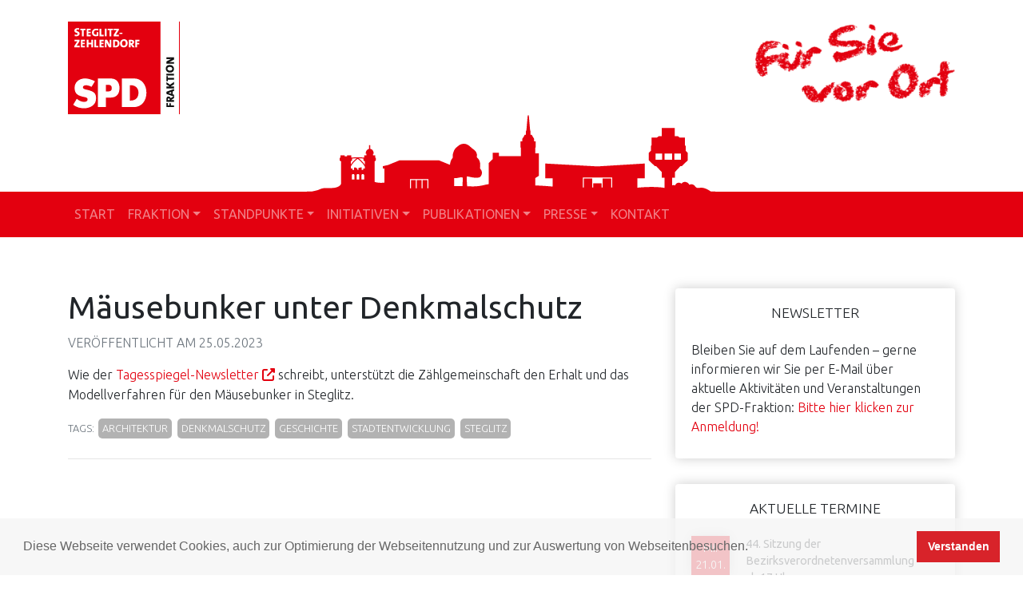

--- FILE ---
content_type: text/html; charset=UTF-8
request_url: https://www.spd-fraktion-steglitz-zehlendorf.de/2023/05/25/maeusebunker-unter-denkmalschutz/
body_size: 12041
content:
<!DOCTYPE html>
<html lang="de">
<head >
<meta charset="UTF-8" />
<meta name="viewport" content="width=device-width, initial-scale=1, shrink-to-fit=no" />
<title>Mäusebunker unter Denkmalschutz – SPD-Fraktion Steglitz-Zehlendorf</title>
<meta name='robots' content='max-image-preview:large' />
	<style>img:is([sizes="auto" i], [sizes^="auto," i]) { contain-intrinsic-size: 3000px 1500px }</style>
	<link rel="alternate" type="application/rss+xml" title="SPD-Fraktion Steglitz-Zehlendorf &raquo; Feed" href="https://www.spd-fraktion-steglitz-zehlendorf.de/feed/" />
<link rel="alternate" type="application/rss+xml" title="SPD-Fraktion Steglitz-Zehlendorf &raquo; Kommentar-Feed" href="https://www.spd-fraktion-steglitz-zehlendorf.de/comments/feed/" />
<link rel="alternate" type="text/calendar" title="SPD-Fraktion Steglitz-Zehlendorf &raquo; iCal Feed" href="https://www.spd-fraktion-steglitz-zehlendorf.de/events/?ical=1" />
<link rel="canonical" href="https://www.spd-fraktion-steglitz-zehlendorf.de/2023/05/25/maeusebunker-unter-denkmalschutz/" />
		<!-- This site uses the Google Analytics by MonsterInsights plugin v9.11.1 - Using Analytics tracking - https://www.monsterinsights.com/ -->
		<!-- Note: MonsterInsights is not currently configured on this site. The site owner needs to authenticate with Google Analytics in the MonsterInsights settings panel. -->
					<!-- No tracking code set -->
				<!-- / Google Analytics by MonsterInsights -->
		<script type="text/javascript">
/* <![CDATA[ */
window._wpemojiSettings = {"baseUrl":"https:\/\/s.w.org\/images\/core\/emoji\/16.0.1\/72x72\/","ext":".png","svgUrl":"https:\/\/s.w.org\/images\/core\/emoji\/16.0.1\/svg\/","svgExt":".svg","source":{"concatemoji":"https:\/\/www.spd-fraktion-steglitz-zehlendorf.de\/wp-includes\/js\/wp-emoji-release.min.js?ver=6.8.3"}};
/*! This file is auto-generated */
!function(s,n){var o,i,e;function c(e){try{var t={supportTests:e,timestamp:(new Date).valueOf()};sessionStorage.setItem(o,JSON.stringify(t))}catch(e){}}function p(e,t,n){e.clearRect(0,0,e.canvas.width,e.canvas.height),e.fillText(t,0,0);var t=new Uint32Array(e.getImageData(0,0,e.canvas.width,e.canvas.height).data),a=(e.clearRect(0,0,e.canvas.width,e.canvas.height),e.fillText(n,0,0),new Uint32Array(e.getImageData(0,0,e.canvas.width,e.canvas.height).data));return t.every(function(e,t){return e===a[t]})}function u(e,t){e.clearRect(0,0,e.canvas.width,e.canvas.height),e.fillText(t,0,0);for(var n=e.getImageData(16,16,1,1),a=0;a<n.data.length;a++)if(0!==n.data[a])return!1;return!0}function f(e,t,n,a){switch(t){case"flag":return n(e,"\ud83c\udff3\ufe0f\u200d\u26a7\ufe0f","\ud83c\udff3\ufe0f\u200b\u26a7\ufe0f")?!1:!n(e,"\ud83c\udde8\ud83c\uddf6","\ud83c\udde8\u200b\ud83c\uddf6")&&!n(e,"\ud83c\udff4\udb40\udc67\udb40\udc62\udb40\udc65\udb40\udc6e\udb40\udc67\udb40\udc7f","\ud83c\udff4\u200b\udb40\udc67\u200b\udb40\udc62\u200b\udb40\udc65\u200b\udb40\udc6e\u200b\udb40\udc67\u200b\udb40\udc7f");case"emoji":return!a(e,"\ud83e\udedf")}return!1}function g(e,t,n,a){var r="undefined"!=typeof WorkerGlobalScope&&self instanceof WorkerGlobalScope?new OffscreenCanvas(300,150):s.createElement("canvas"),o=r.getContext("2d",{willReadFrequently:!0}),i=(o.textBaseline="top",o.font="600 32px Arial",{});return e.forEach(function(e){i[e]=t(o,e,n,a)}),i}function t(e){var t=s.createElement("script");t.src=e,t.defer=!0,s.head.appendChild(t)}"undefined"!=typeof Promise&&(o="wpEmojiSettingsSupports",i=["flag","emoji"],n.supports={everything:!0,everythingExceptFlag:!0},e=new Promise(function(e){s.addEventListener("DOMContentLoaded",e,{once:!0})}),new Promise(function(t){var n=function(){try{var e=JSON.parse(sessionStorage.getItem(o));if("object"==typeof e&&"number"==typeof e.timestamp&&(new Date).valueOf()<e.timestamp+604800&&"object"==typeof e.supportTests)return e.supportTests}catch(e){}return null}();if(!n){if("undefined"!=typeof Worker&&"undefined"!=typeof OffscreenCanvas&&"undefined"!=typeof URL&&URL.createObjectURL&&"undefined"!=typeof Blob)try{var e="postMessage("+g.toString()+"("+[JSON.stringify(i),f.toString(),p.toString(),u.toString()].join(",")+"));",a=new Blob([e],{type:"text/javascript"}),r=new Worker(URL.createObjectURL(a),{name:"wpTestEmojiSupports"});return void(r.onmessage=function(e){c(n=e.data),r.terminate(),t(n)})}catch(e){}c(n=g(i,f,p,u))}t(n)}).then(function(e){for(var t in e)n.supports[t]=e[t],n.supports.everything=n.supports.everything&&n.supports[t],"flag"!==t&&(n.supports.everythingExceptFlag=n.supports.everythingExceptFlag&&n.supports[t]);n.supports.everythingExceptFlag=n.supports.everythingExceptFlag&&!n.supports.flag,n.DOMReady=!1,n.readyCallback=function(){n.DOMReady=!0}}).then(function(){return e}).then(function(){var e;n.supports.everything||(n.readyCallback(),(e=n.source||{}).concatemoji?t(e.concatemoji):e.wpemoji&&e.twemoji&&(t(e.twemoji),t(e.wpemoji)))}))}((window,document),window._wpemojiSettings);
/* ]]> */
</script>
<link rel='stylesheet' id='tribe-events-pro-mini-calendar-block-styles-css' href='https://www.spd-fraktion-steglitz-zehlendorf.de/wp-content/plugins/events-calendar-pro/build/css/tribe-events-pro-mini-calendar-block.css?ver=7.7.12' type='text/css' media='all' />
<link rel='stylesheet' id='spd-steglitz-zehlendorf-2019-css' href='https://www.spd-fraktion-steglitz-zehlendorf.de/wp-content/themes/spdsz/style.css?ver=1.0.0' type='text/css' media='all' />
<style id='wp-emoji-styles-inline-css' type='text/css'>

	img.wp-smiley, img.emoji {
		display: inline !important;
		border: none !important;
		box-shadow: none !important;
		height: 1em !important;
		width: 1em !important;
		margin: 0 0.07em !important;
		vertical-align: -0.1em !important;
		background: none !important;
		padding: 0 !important;
	}
</style>
<link rel='stylesheet' id='wp-block-library-css' href='https://www.spd-fraktion-steglitz-zehlendorf.de/wp-includes/css/dist/block-library/style.min.css?ver=6.8.3' type='text/css' media='all' />
<style id='classic-theme-styles-inline-css' type='text/css'>
/*! This file is auto-generated */
.wp-block-button__link{color:#fff;background-color:#32373c;border-radius:9999px;box-shadow:none;text-decoration:none;padding:calc(.667em + 2px) calc(1.333em + 2px);font-size:1.125em}.wp-block-file__button{background:#32373c;color:#fff;text-decoration:none}
</style>
<style id='global-styles-inline-css' type='text/css'>
:root{--wp--preset--aspect-ratio--square: 1;--wp--preset--aspect-ratio--4-3: 4/3;--wp--preset--aspect-ratio--3-4: 3/4;--wp--preset--aspect-ratio--3-2: 3/2;--wp--preset--aspect-ratio--2-3: 2/3;--wp--preset--aspect-ratio--16-9: 16/9;--wp--preset--aspect-ratio--9-16: 9/16;--wp--preset--color--black: #000000;--wp--preset--color--cyan-bluish-gray: #abb8c3;--wp--preset--color--white: #ffffff;--wp--preset--color--pale-pink: #f78da7;--wp--preset--color--vivid-red: #cf2e2e;--wp--preset--color--luminous-vivid-orange: #ff6900;--wp--preset--color--luminous-vivid-amber: #fcb900;--wp--preset--color--light-green-cyan: #7bdcb5;--wp--preset--color--vivid-green-cyan: #00d084;--wp--preset--color--pale-cyan-blue: #8ed1fc;--wp--preset--color--vivid-cyan-blue: #0693e3;--wp--preset--color--vivid-purple: #9b51e0;--wp--preset--gradient--vivid-cyan-blue-to-vivid-purple: linear-gradient(135deg,rgba(6,147,227,1) 0%,rgb(155,81,224) 100%);--wp--preset--gradient--light-green-cyan-to-vivid-green-cyan: linear-gradient(135deg,rgb(122,220,180) 0%,rgb(0,208,130) 100%);--wp--preset--gradient--luminous-vivid-amber-to-luminous-vivid-orange: linear-gradient(135deg,rgba(252,185,0,1) 0%,rgba(255,105,0,1) 100%);--wp--preset--gradient--luminous-vivid-orange-to-vivid-red: linear-gradient(135deg,rgba(255,105,0,1) 0%,rgb(207,46,46) 100%);--wp--preset--gradient--very-light-gray-to-cyan-bluish-gray: linear-gradient(135deg,rgb(238,238,238) 0%,rgb(169,184,195) 100%);--wp--preset--gradient--cool-to-warm-spectrum: linear-gradient(135deg,rgb(74,234,220) 0%,rgb(151,120,209) 20%,rgb(207,42,186) 40%,rgb(238,44,130) 60%,rgb(251,105,98) 80%,rgb(254,248,76) 100%);--wp--preset--gradient--blush-light-purple: linear-gradient(135deg,rgb(255,206,236) 0%,rgb(152,150,240) 100%);--wp--preset--gradient--blush-bordeaux: linear-gradient(135deg,rgb(254,205,165) 0%,rgb(254,45,45) 50%,rgb(107,0,62) 100%);--wp--preset--gradient--luminous-dusk: linear-gradient(135deg,rgb(255,203,112) 0%,rgb(199,81,192) 50%,rgb(65,88,208) 100%);--wp--preset--gradient--pale-ocean: linear-gradient(135deg,rgb(255,245,203) 0%,rgb(182,227,212) 50%,rgb(51,167,181) 100%);--wp--preset--gradient--electric-grass: linear-gradient(135deg,rgb(202,248,128) 0%,rgb(113,206,126) 100%);--wp--preset--gradient--midnight: linear-gradient(135deg,rgb(2,3,129) 0%,rgb(40,116,252) 100%);--wp--preset--font-size--small: 13px;--wp--preset--font-size--medium: 20px;--wp--preset--font-size--large: 36px;--wp--preset--font-size--x-large: 42px;--wp--preset--spacing--20: 0.44rem;--wp--preset--spacing--30: 0.67rem;--wp--preset--spacing--40: 1rem;--wp--preset--spacing--50: 1.5rem;--wp--preset--spacing--60: 2.25rem;--wp--preset--spacing--70: 3.38rem;--wp--preset--spacing--80: 5.06rem;--wp--preset--shadow--natural: 6px 6px 9px rgba(0, 0, 0, 0.2);--wp--preset--shadow--deep: 12px 12px 50px rgba(0, 0, 0, 0.4);--wp--preset--shadow--sharp: 6px 6px 0px rgba(0, 0, 0, 0.2);--wp--preset--shadow--outlined: 6px 6px 0px -3px rgba(255, 255, 255, 1), 6px 6px rgba(0, 0, 0, 1);--wp--preset--shadow--crisp: 6px 6px 0px rgba(0, 0, 0, 1);}:where(.is-layout-flex){gap: 0.5em;}:where(.is-layout-grid){gap: 0.5em;}body .is-layout-flex{display: flex;}.is-layout-flex{flex-wrap: wrap;align-items: center;}.is-layout-flex > :is(*, div){margin: 0;}body .is-layout-grid{display: grid;}.is-layout-grid > :is(*, div){margin: 0;}:where(.wp-block-columns.is-layout-flex){gap: 2em;}:where(.wp-block-columns.is-layout-grid){gap: 2em;}:where(.wp-block-post-template.is-layout-flex){gap: 1.25em;}:where(.wp-block-post-template.is-layout-grid){gap: 1.25em;}.has-black-color{color: var(--wp--preset--color--black) !important;}.has-cyan-bluish-gray-color{color: var(--wp--preset--color--cyan-bluish-gray) !important;}.has-white-color{color: var(--wp--preset--color--white) !important;}.has-pale-pink-color{color: var(--wp--preset--color--pale-pink) !important;}.has-vivid-red-color{color: var(--wp--preset--color--vivid-red) !important;}.has-luminous-vivid-orange-color{color: var(--wp--preset--color--luminous-vivid-orange) !important;}.has-luminous-vivid-amber-color{color: var(--wp--preset--color--luminous-vivid-amber) !important;}.has-light-green-cyan-color{color: var(--wp--preset--color--light-green-cyan) !important;}.has-vivid-green-cyan-color{color: var(--wp--preset--color--vivid-green-cyan) !important;}.has-pale-cyan-blue-color{color: var(--wp--preset--color--pale-cyan-blue) !important;}.has-vivid-cyan-blue-color{color: var(--wp--preset--color--vivid-cyan-blue) !important;}.has-vivid-purple-color{color: var(--wp--preset--color--vivid-purple) !important;}.has-black-background-color{background-color: var(--wp--preset--color--black) !important;}.has-cyan-bluish-gray-background-color{background-color: var(--wp--preset--color--cyan-bluish-gray) !important;}.has-white-background-color{background-color: var(--wp--preset--color--white) !important;}.has-pale-pink-background-color{background-color: var(--wp--preset--color--pale-pink) !important;}.has-vivid-red-background-color{background-color: var(--wp--preset--color--vivid-red) !important;}.has-luminous-vivid-orange-background-color{background-color: var(--wp--preset--color--luminous-vivid-orange) !important;}.has-luminous-vivid-amber-background-color{background-color: var(--wp--preset--color--luminous-vivid-amber) !important;}.has-light-green-cyan-background-color{background-color: var(--wp--preset--color--light-green-cyan) !important;}.has-vivid-green-cyan-background-color{background-color: var(--wp--preset--color--vivid-green-cyan) !important;}.has-pale-cyan-blue-background-color{background-color: var(--wp--preset--color--pale-cyan-blue) !important;}.has-vivid-cyan-blue-background-color{background-color: var(--wp--preset--color--vivid-cyan-blue) !important;}.has-vivid-purple-background-color{background-color: var(--wp--preset--color--vivid-purple) !important;}.has-black-border-color{border-color: var(--wp--preset--color--black) !important;}.has-cyan-bluish-gray-border-color{border-color: var(--wp--preset--color--cyan-bluish-gray) !important;}.has-white-border-color{border-color: var(--wp--preset--color--white) !important;}.has-pale-pink-border-color{border-color: var(--wp--preset--color--pale-pink) !important;}.has-vivid-red-border-color{border-color: var(--wp--preset--color--vivid-red) !important;}.has-luminous-vivid-orange-border-color{border-color: var(--wp--preset--color--luminous-vivid-orange) !important;}.has-luminous-vivid-amber-border-color{border-color: var(--wp--preset--color--luminous-vivid-amber) !important;}.has-light-green-cyan-border-color{border-color: var(--wp--preset--color--light-green-cyan) !important;}.has-vivid-green-cyan-border-color{border-color: var(--wp--preset--color--vivid-green-cyan) !important;}.has-pale-cyan-blue-border-color{border-color: var(--wp--preset--color--pale-cyan-blue) !important;}.has-vivid-cyan-blue-border-color{border-color: var(--wp--preset--color--vivid-cyan-blue) !important;}.has-vivid-purple-border-color{border-color: var(--wp--preset--color--vivid-purple) !important;}.has-vivid-cyan-blue-to-vivid-purple-gradient-background{background: var(--wp--preset--gradient--vivid-cyan-blue-to-vivid-purple) !important;}.has-light-green-cyan-to-vivid-green-cyan-gradient-background{background: var(--wp--preset--gradient--light-green-cyan-to-vivid-green-cyan) !important;}.has-luminous-vivid-amber-to-luminous-vivid-orange-gradient-background{background: var(--wp--preset--gradient--luminous-vivid-amber-to-luminous-vivid-orange) !important;}.has-luminous-vivid-orange-to-vivid-red-gradient-background{background: var(--wp--preset--gradient--luminous-vivid-orange-to-vivid-red) !important;}.has-very-light-gray-to-cyan-bluish-gray-gradient-background{background: var(--wp--preset--gradient--very-light-gray-to-cyan-bluish-gray) !important;}.has-cool-to-warm-spectrum-gradient-background{background: var(--wp--preset--gradient--cool-to-warm-spectrum) !important;}.has-blush-light-purple-gradient-background{background: var(--wp--preset--gradient--blush-light-purple) !important;}.has-blush-bordeaux-gradient-background{background: var(--wp--preset--gradient--blush-bordeaux) !important;}.has-luminous-dusk-gradient-background{background: var(--wp--preset--gradient--luminous-dusk) !important;}.has-pale-ocean-gradient-background{background: var(--wp--preset--gradient--pale-ocean) !important;}.has-electric-grass-gradient-background{background: var(--wp--preset--gradient--electric-grass) !important;}.has-midnight-gradient-background{background: var(--wp--preset--gradient--midnight) !important;}.has-small-font-size{font-size: var(--wp--preset--font-size--small) !important;}.has-medium-font-size{font-size: var(--wp--preset--font-size--medium) !important;}.has-large-font-size{font-size: var(--wp--preset--font-size--large) !important;}.has-x-large-font-size{font-size: var(--wp--preset--font-size--x-large) !important;}
:where(.wp-block-post-template.is-layout-flex){gap: 1.25em;}:where(.wp-block-post-template.is-layout-grid){gap: 1.25em;}
:where(.wp-block-columns.is-layout-flex){gap: 2em;}:where(.wp-block-columns.is-layout-grid){gap: 2em;}
:root :where(.wp-block-pullquote){font-size: 1.5em;line-height: 1.6;}
</style>
<link rel="https://api.w.org/" href="https://www.spd-fraktion-steglitz-zehlendorf.de/wp-json/" /><link rel="alternate" title="JSON" type="application/json" href="https://www.spd-fraktion-steglitz-zehlendorf.de/wp-json/wp/v2/posts/1819" /><link rel="alternate" title="oEmbed (JSON)" type="application/json+oembed" href="https://www.spd-fraktion-steglitz-zehlendorf.de/wp-json/oembed/1.0/embed?url=https%3A%2F%2Fwww.spd-fraktion-steglitz-zehlendorf.de%2F2023%2F05%2F25%2Fmaeusebunker-unter-denkmalschutz%2F" />
<link rel="alternate" title="oEmbed (XML)" type="text/xml+oembed" href="https://www.spd-fraktion-steglitz-zehlendorf.de/wp-json/oembed/1.0/embed?url=https%3A%2F%2Fwww.spd-fraktion-steglitz-zehlendorf.de%2F2023%2F05%2F25%2Fmaeusebunker-unter-denkmalschutz%2F&#038;format=xml" />
<meta name="tec-api-version" content="v1"><meta name="tec-api-origin" content="https://www.spd-fraktion-steglitz-zehlendorf.de"><link rel="alternate" href="https://www.spd-fraktion-steglitz-zehlendorf.de/wp-json/tribe/events/v1/" /><!-- Analytics by WP Statistics - https://wp-statistics.com -->
<link rel="icon" href="https://www.spd-fraktion-steglitz-zehlendorf.de/wp-content/themes/spdsz/images/favicon.ico" />
<link rel="pingback" href="https://www.spd-fraktion-steglitz-zehlendorf.de/xmlrpc.php" />
<script src="https://kit.fontawesome.com/05348985a6.js" crossorigin="anonymous"></script>    <link rel="apple-touch-icon" href="https://www.spd-fraktion-steglitz-zehlendorf.de/wp-content/themes/spdsz/images/apple-touch-icon.png" />
    <link rel="apple-touch-icon" sizes="57x57" href="https://www.spd-fraktion-steglitz-zehlendorf.de/wp-content/themes/spdsz/images/apple-touch-icon-57x57.png" />
    <link rel="apple-touch-icon" sizes="72x72" href="https://www.spd-fraktion-steglitz-zehlendorf.de/wp-content/themes/spdsz/images/apple-touch-icon-72x72.png" />
    <link rel="apple-touch-icon" sizes="76x76" href="https://www.spd-fraktion-steglitz-zehlendorf.de/wp-content/themes/spdsz/images/apple-touch-icon-76x76.png" />
    <link rel="apple-touch-icon" sizes="114x114" href="https://www.spd-fraktion-steglitz-zehlendorf.de/wp-content/themes/spdsz/images/apple-touch-icon-114x114.png" />
    <link rel="apple-touch-icon" sizes="120x120" href="https://www.spd-fraktion-steglitz-zehlendorf.de/wp-content/themes/spdsz/images/apple-touch-icon-120x120.png" />
    <link rel="apple-touch-icon" sizes="144x144" href="https://www.spd-fraktion-steglitz-zehlendorf.de/wp-content/themes/spdsz/images/apple-touch-icon-144x144.png" />
    <link rel="apple-touch-icon" sizes="152x152" href="https://www.spd-fraktion-steglitz-zehlendorf.de/wp-content/themes/spdsz/images/apple-touch-icon-152x152.png" />
	<link rel="icon" type="image/png" href="https://www.spd-fraktion-steglitz-zehlendorf.de/wp-content/themes/spdsz/images/favicon-196x196.png" sizes="196x196" />
	<link rel="icon" type="image/png" href="https://www.spd-fraktion-steglitz-zehlendorf.de/wp-content/themes/spdsz/images/favicon-96x96.png" sizes="96x96" />
	<link rel="icon" type="image/png" href="https://www.spd-fraktion-steglitz-zehlendorf.de/wp-content/themes/spdsz/images/favicon-32x32.png" sizes="32x32" />
	<link rel="icon" type="image/png" href="https://www.spd-fraktion-steglitz-zehlendorf.de/wp-content/themes/spdsz/images/favicon-16x16.png" sizes="16x16" />
	<link rel="icon" type="image/png" href="https://www.spd-fraktion-steglitz-zehlendorf.de/wp-content/themes/spdsz/images/favicon-128.png" sizes="128x128" />
	<meta name="application-name" content="SPD-Fraktion SZ"/>
	<meta name="msapplication-TileColor" content="#FFFFFF" />
	<meta name="msapplication-TileImage" content="https://www.spd-fraktion-steglitz-zehlendorf.de/wp-content/themes/spdsz/images/mstile-144x144.png" />
	<meta name="msapplication-square70x70logo" content="https://www.spd-fraktion-steglitz-zehlendorf.de/wp-content/themes/spdsz/images/mstile-70x70.png" />
	<meta name="msapplication-square150x150logo" content="https://www.spd-fraktion-steglitz-zehlendorf.de/wp-content/themes/spdsz/images/mstile-150x150.png" />
	<meta name="msapplication-wide310x150logo" content="https://www.spd-fraktion-steglitz-zehlendorf.de/wp-content/themes/spdsz/images/mstile-310x150.png" />
	<meta name="msapplication-square310x310logo" content="https://www.spd-fraktion-steglitz-zehlendorf.de/wp-content/themes/spdsz/images/mstile-310x310.png" />
    <style id="uagb-style-conditional-extension">@media (min-width: 1025px){body .uag-hide-desktop.uagb-google-map__wrap,body .uag-hide-desktop{display:none !important}}@media (min-width: 768px) and (max-width: 1024px){body .uag-hide-tab.uagb-google-map__wrap,body .uag-hide-tab{display:none !important}}@media (max-width: 767px){body .uag-hide-mob.uagb-google-map__wrap,body .uag-hide-mob{display:none !important}}</style>		<style type="text/css" id="wp-custom-css">
			.fb3d-modal {
  box-shadow: none!important;
	left: 0!important;
	top: 0!important;
	width: 100%!important;
	height: 100%!important;
}

.frontpage article.type-post .entry-content p {
  margin: 0;
}
.frontpage article.type-post .entry-content a.read-more-link {
 display: block; 
 text-align: right;
	padding: 5px 0;
} 
		</style>
		</head>
<body class="wp-singular post-template-default single single-post postid-1819 single-format-standard wp-theme-genesis wp-child-theme-spdsz tribe-no-js content-sidebar genesis-breadcrumbs-hidden genesis-footer-widgets-visible" itemscope itemtype="https://schema.org/WebPage"><div class="site-container"><ul class="genesis-skip-link"><li><a href="#genesis-nav-primary" class="screen-reader-shortcut"> Zur Hauptnavigation springen</a></li><li><a href="#genesis-content" class="screen-reader-shortcut"> Skip to main content</a></li><li><a href="#genesis-sidebar-primary" class="screen-reader-shortcut"> Zur Hauptsidebar springen</a></li><li><a href="#genesis-footer-widgets" class="screen-reader-shortcut"> Zur Fußzeile springen</a></li></ul><div class="wrapper-for-icons"><div class="container"><div class="row"><div class="col-6"><div class="spdsz-logo"></div></div><div class="col-6"><div class="before-header widget-area"><div class="wrap"><section id="media_image-2" class="widget widget_media_image"><img width="250" height="99" src="https://www.spd-fraktion-steglitz-zehlendorf.de/wp-content/uploads/2019/07/fuer-sie-vor-ort-chalk-300x119.png" class="image wp-image-80 chalk-image attachment-250x99 size-250x99" alt="" style="max-width: 100%; height: auto;" decoding="async" srcset="https://www.spd-fraktion-steglitz-zehlendorf.de/wp-content/uploads/2019/07/fuer-sie-vor-ort-chalk-300x119.png 300w, https://www.spd-fraktion-steglitz-zehlendorf.de/wp-content/uploads/2019/07/fuer-sie-vor-ort-chalk.png 460w" sizes="(max-width: 250px) 100vw, 250px" /></section>
</div></div></div></div></div></div><header class="site-header navbar  navbar-expand-lg navbar-dark bg-dark" itemscope itemtype="https://schema.org/WPHeader"><div class="wrap container"><a class="navbar-brand" title="SPD-Fraktion Steglitz-Zehlendorf" href="https://www.spd-fraktion-steglitz-zehlendorf.de">SPD-Fraktion Steglitz-Zehlendorf</a><button class="navbar-toggler" type="button" data-toggle="collapse" data-target="#nav-primary" aria-controls="nav-primary" aria-expanded="false" aria-label="Toggle navigation"><span class="navbar-toggler-icon"></span></button><nav class="collapse navbar-collapse" id="nav-primary"><ul id="menu-hauptnavigation" class="navbar-nav mr-auto"><li itemscope="itemscope" itemtype="https://www.schema.org/SiteNavigationElement" id="menu-item-16" class="menu-item menu-item-type-post_type menu-item-object-page menu-item-home menu-item-16 nav-item"><a title="Start" href="https://www.spd-fraktion-steglitz-zehlendorf.de/" class="nav-link"><span itemprop="name">Start</span></a></li>
<li itemscope="itemscope" itemtype="https://www.schema.org/SiteNavigationElement" id="menu-item-328" class="menu-item menu-item-type-post_type menu-item-object-page menu-item-has-children menu-item-328 nav-item dropdown"><a title="Fraktion" href="https://www.spd-fraktion-steglitz-zehlendorf.de/fraktion/" class="nav-link"><span itemprop="name">Fraktion</span></a>
<ul role="menu" class=" dropdown-menu" >
	<li itemscope="itemscope" itemtype="https://www.schema.org/SiteNavigationElement" id="menu-item-83" class="menu-item menu-item-type-post_type menu-item-object-page menu-item-83 nav-item"><a title="Bezirksverordnete" href="https://www.spd-fraktion-steglitz-zehlendorf.de/fraktion/bezirksverordnete/" class="dropdown-item"><span itemprop="name">Bezirksverordnete</span></a></li>
	<li itemscope="itemscope" itemtype="https://www.schema.org/SiteNavigationElement" id="menu-item-76" class="menu-item menu-item-type-post_type menu-item-object-page menu-item-76 nav-item"><a title="Bezirksamtsmitglieder" href="https://www.spd-fraktion-steglitz-zehlendorf.de/fraktion/bezirksamtsmitglieder/" class="dropdown-item"><span itemprop="name">Bezirksamtsmitglieder</span></a></li>
	<li itemscope="itemscope" itemtype="https://www.schema.org/SiteNavigationElement" id="menu-item-113" class="menu-item menu-item-type-post_type menu-item-object-page menu-item-113 nav-item"><a title="Ausschussbesetzung" href="https://www.spd-fraktion-steglitz-zehlendorf.de/fraktion/ausschussbesetzung/" class="dropdown-item"><span itemprop="name">Ausschussbesetzung</span></a></li>
</ul>
</li>
<li itemscope="itemscope" itemtype="https://www.schema.org/SiteNavigationElement" id="menu-item-39" class="menu-item menu-item-type-post_type menu-item-object-page menu-item-has-children menu-item-39 nav-item dropdown"><a title="Standpunkte" href="https://www.spd-fraktion-steglitz-zehlendorf.de/standpunkte/" class="nav-link"><span itemprop="name">Standpunkte</span></a>
<ul role="menu" class=" dropdown-menu" >
	<li itemscope="itemscope" itemtype="https://www.schema.org/SiteNavigationElement" id="menu-item-57" class="menu-item menu-item-type-post_type menu-item-object-page menu-item-57 nav-item"><a title="Stadtplanung und Wirtschaft" href="https://www.spd-fraktion-steglitz-zehlendorf.de/standpunkte/stadtplanung-wirtschaft/" class="dropdown-item"><span itemprop="name">Stadtplanung und Wirtschaft</span></a></li>
	<li itemscope="itemscope" itemtype="https://www.schema.org/SiteNavigationElement" id="menu-item-581" class="menu-item menu-item-type-post_type menu-item-object-page menu-item-581 nav-item"><a title="Haushalt und Finanzen" href="https://www.spd-fraktion-steglitz-zehlendorf.de/standpunkte/haushalt-finanzen/" class="dropdown-item"><span itemprop="name">Haushalt und Finanzen</span></a></li>
	<li itemscope="itemscope" itemtype="https://www.schema.org/SiteNavigationElement" id="menu-item-589" class="menu-item menu-item-type-post_type menu-item-object-page menu-item-589 nav-item"><a title="Soziales und Gesundheit" href="https://www.spd-fraktion-steglitz-zehlendorf.de/standpunkte/soziales-gesundheit/" class="dropdown-item"><span itemprop="name">Soziales und Gesundheit</span></a></li>
	<li itemscope="itemscope" itemtype="https://www.schema.org/SiteNavigationElement" id="menu-item-239" class="menu-item menu-item-type-post_type menu-item-object-page menu-item-239 nav-item"><a title="Jugend und Schule" href="https://www.spd-fraktion-steglitz-zehlendorf.de/standpunkte/jugend-schule/" class="dropdown-item"><span itemprop="name">Jugend und Schule</span></a></li>
	<li itemscope="itemscope" itemtype="https://www.schema.org/SiteNavigationElement" id="menu-item-597" class="menu-item menu-item-type-post_type menu-item-object-page menu-item-597 nav-item"><a title="Bildung und Kultur" href="https://www.spd-fraktion-steglitz-zehlendorf.de/standpunkte/bildung-kultur/" class="dropdown-item"><span itemprop="name">Bildung und Kultur</span></a></li>
	<li itemscope="itemscope" itemtype="https://www.schema.org/SiteNavigationElement" id="menu-item-604" class="menu-item menu-item-type-post_type menu-item-object-page menu-item-604 nav-item"><a title="Umwelt und Verkehr" href="https://www.spd-fraktion-steglitz-zehlendorf.de/standpunkte/umwelt-verkehr/" class="dropdown-item"><span itemprop="name">Umwelt und Verkehr</span></a></li>
	<li itemscope="itemscope" itemtype="https://www.schema.org/SiteNavigationElement" id="menu-item-206" class="menu-item menu-item-type-post_type menu-item-object-page menu-item-206 nav-item"><a title="Integration und Partizipation" href="https://www.spd-fraktion-steglitz-zehlendorf.de/standpunkte/integration-partizipation/" class="dropdown-item"><span itemprop="name">Integration und Partizipation</span></a></li>
	<li itemscope="itemscope" itemtype="https://www.schema.org/SiteNavigationElement" id="menu-item-621" class="menu-item menu-item-type-post_type menu-item-object-page menu-item-621 nav-item"><a title="Sport" href="https://www.spd-fraktion-steglitz-zehlendorf.de/standpunkte/sport/" class="dropdown-item"><span itemprop="name">Sport</span></a></li>
	<li itemscope="itemscope" itemtype="https://www.schema.org/SiteNavigationElement" id="menu-item-631" class="menu-item menu-item-type-post_type menu-item-object-page menu-item-631 nav-item"><a title="Frauen*, Gleichstellung und Queer" href="https://www.spd-fraktion-steglitz-zehlendorf.de/standpunkte/frauen-gleichstellung-queer/" class="dropdown-item"><span itemprop="name">Frauen*, Gleichstellung und Queer</span></a></li>
</ul>
</li>
<li itemscope="itemscope" itemtype="https://www.schema.org/SiteNavigationElement" id="menu-item-697" class="menu-item menu-item-type-post_type menu-item-object-page menu-item-has-children menu-item-697 nav-item dropdown"><a title="Initiativen" href="https://www.spd-fraktion-steglitz-zehlendorf.de/initiativen/" class="nav-link"><span itemprop="name">Initiativen</span></a>
<ul role="menu" class=" dropdown-menu" >
	<li itemscope="itemscope" itemtype="https://www.schema.org/SiteNavigationElement" id="menu-item-31966" class="menu-item menu-item-type-post_type menu-item-object-page menu-item-31966 nav-item"><a title="2025" href="https://www.spd-fraktion-steglitz-zehlendorf.de/initiativen/unsere-initiativen-im-jahr-2025/" class="dropdown-item"><span itemprop="name">2025</span></a></li>
	<li itemscope="itemscope" itemtype="https://www.schema.org/SiteNavigationElement" id="menu-item-3282" class="menu-item menu-item-type-post_type menu-item-object-page menu-item-3282 nav-item"><a title="2024" href="https://www.spd-fraktion-steglitz-zehlendorf.de/initiativen/unsere-initiativen-im-jahr-2024/" class="dropdown-item"><span itemprop="name">2024</span></a></li>
	<li itemscope="itemscope" itemtype="https://www.schema.org/SiteNavigationElement" id="menu-item-1663" class="menu-item menu-item-type-post_type menu-item-object-page menu-item-1663 nav-item"><a title="2023" href="https://www.spd-fraktion-steglitz-zehlendorf.de/initiativen/2023-2/" class="dropdown-item"><span itemprop="name">2023</span></a></li>
	<li itemscope="itemscope" itemtype="https://www.schema.org/SiteNavigationElement" id="menu-item-1395" class="menu-item menu-item-type-post_type menu-item-object-page menu-item-1395 nav-item"><a title="2022" href="https://www.spd-fraktion-steglitz-zehlendorf.de/initiativen/unsere-initiativen-in-2022/" class="dropdown-item"><span itemprop="name">2022</span></a></li>
	<li itemscope="itemscope" itemtype="https://www.schema.org/SiteNavigationElement" id="menu-item-1210" class="menu-item menu-item-type-post_type menu-item-object-page menu-item-1210 nav-item"><a title="2021" href="https://www.spd-fraktion-steglitz-zehlendorf.de/initiativen/unsere-initiativen-in-2021/" class="dropdown-item"><span itemprop="name">2021</span></a></li>
	<li itemscope="itemscope" itemtype="https://www.schema.org/SiteNavigationElement" id="menu-item-1084" class="menu-item menu-item-type-post_type menu-item-object-page menu-item-1084 nav-item"><a title="2020" href="https://www.spd-fraktion-steglitz-zehlendorf.de/initiativen/unsere-initiativen-in-2020/" class="dropdown-item"><span itemprop="name">2020</span></a></li>
	<li itemscope="itemscope" itemtype="https://www.schema.org/SiteNavigationElement" id="menu-item-779" class="menu-item menu-item-type-post_type menu-item-object-page menu-item-779 nav-item"><a title="2019" href="https://www.spd-fraktion-steglitz-zehlendorf.de/initiativen/unsere-initiativen-in-2019/" class="dropdown-item"><span itemprop="name">2019</span></a></li>
</ul>
</li>
<li itemscope="itemscope" itemtype="https://www.schema.org/SiteNavigationElement" id="menu-item-1177" class="menu-item menu-item-type-post_type menu-item-object-page menu-item-has-children menu-item-1177 nav-item dropdown"><a title="Publikationen" href="https://www.spd-fraktion-steglitz-zehlendorf.de/publikationen/" class="nav-link"><span itemprop="name">Publikationen</span></a>
<ul role="menu" class=" dropdown-menu" >
	<li itemscope="itemscope" itemtype="https://www.schema.org/SiteNavigationElement" id="menu-item-4164" class="menu-item menu-item-type-post_type menu-item-object-page menu-item-4164 nav-item"><a title="Newsletter" href="https://www.spd-fraktion-steglitz-zehlendorf.de/publikationen/newsletter/" class="dropdown-item"><span itemprop="name">Newsletter</span></a></li>
</ul>
</li>
<li itemscope="itemscope" itemtype="https://www.schema.org/SiteNavigationElement" id="menu-item-68" class="menu-item menu-item-type-post_type menu-item-object-page menu-item-has-children menu-item-68 nav-item dropdown"><a title="Presse" href="https://www.spd-fraktion-steglitz-zehlendorf.de/presse/" class="nav-link"><span itemprop="name">Presse</span></a>
<ul role="menu" class=" dropdown-menu" >
	<li itemscope="itemscope" itemtype="https://www.schema.org/SiteNavigationElement" id="menu-item-90" class="menu-item menu-item-type-post_type menu-item-object-page menu-item-90 nav-item"><a title="Pressemitteilungen" href="https://www.spd-fraktion-steglitz-zehlendorf.de/pressemitteilungen-2/" class="dropdown-item"><span itemprop="name">Pressemitteilungen</span></a></li>
	<li itemscope="itemscope" itemtype="https://www.schema.org/SiteNavigationElement" id="menu-item-1117" class="menu-item menu-item-type-post_type menu-item-object-page menu-item-1117 nav-item"><a title="Presseschau" href="https://www.spd-fraktion-steglitz-zehlendorf.de/presse/presseschau/" class="dropdown-item"><span itemprop="name">Presseschau</span></a></li>
</ul>
</li>
<li itemscope="itemscope" itemtype="https://www.schema.org/SiteNavigationElement" id="menu-item-38" class="menu-item menu-item-type-post_type menu-item-object-page menu-item-38 nav-item"><a title="Kontakt" href="https://www.spd-fraktion-steglitz-zehlendorf.de/kontakt/" class="nav-link"><span itemprop="name">Kontakt</span></a></li>
</ul></nav></div></header><div class="site-inner"><div class="wrap container"><div class="content-sidebar-wrap row"><main class="content col-sm-8" id="genesis-content"><article class="post-1819 post type-post status-publish format-standard category-presseschau tag-architektur tag-denkmalschutz tag-geschichte tag-stadtentwicklung tag-steglitz entry" aria-label="Mäusebunker unter Denkmalschutz" itemscope itemtype="https://schema.org/CreativeWork"><header class="entry-header"><h1 class="entry-title" itemprop="headline">Mäusebunker unter Denkmalschutz</h1>
<p class="entry-meta">Ver&ouml;ffentlicht am <time class="entry-time" itemprop="datePublished" datetime="2023-05-25T18:00:00+02:00">25.05.2023</time> </p></header><div class="entry-content clearfix" itemprop="text">
<p>Wie der <a href="https://leute.tagesspiegel.de/steglitz-zehlendorf/intro/2023/05/25/276531/" target="_blank" rel="noreferrer noopener">Tagesspiegel-Newsletter</a> schreibt, unterstützt die Zählgemeinschaft den Erhalt und das Modellverfahren für den Mäusebunker in Steglitz.</p>
<!--<rdf:RDF xmlns:rdf="http://www.w3.org/1999/02/22-rdf-syntax-ns#"
			xmlns:dc="http://purl.org/dc/elements/1.1/"
			xmlns:trackback="http://madskills.com/public/xml/rss/module/trackback/">
		<rdf:Description rdf:about="https://www.spd-fraktion-steglitz-zehlendorf.de/2023/05/25/maeusebunker-unter-denkmalschutz/"
    dc:identifier="https://www.spd-fraktion-steglitz-zehlendorf.de/2023/05/25/maeusebunker-unter-denkmalschutz/"
    dc:title="Mäusebunker unter Denkmalschutz"
    trackback:ping="https://www.spd-fraktion-steglitz-zehlendorf.de/2023/05/25/maeusebunker-unter-denkmalschutz/trackback/" />
</rdf:RDF>-->
</div><footer class="entry-footer"><p class="entry-meta"><span class="entry-tags">Tags: <a href="https://www.spd-fraktion-steglitz-zehlendorf.de/tag/architektur/" rel="tag">Architektur</a> <a href="https://www.spd-fraktion-steglitz-zehlendorf.de/tag/denkmalschutz/" rel="tag">Denkmalschutz</a> <a href="https://www.spd-fraktion-steglitz-zehlendorf.de/tag/geschichte/" rel="tag">Geschichte</a> <a href="https://www.spd-fraktion-steglitz-zehlendorf.de/tag/stadtentwicklung/" rel="tag">Stadtentwicklung</a> <a href="https://www.spd-fraktion-steglitz-zehlendorf.de/tag/steglitz/" rel="tag">Steglitz</a></span></p></footer></article></main><aside class="sidebar sidebar-primary widget-area col-sm-4" role="complementary" aria-label="Haupt-Sidebar" itemscope itemtype="https://schema.org/WPSideBar" id="genesis-sidebar-primary"><h2 class="genesis-sidebar-title screen-reader-text">Haupt-Sidebar</h2><section id="text-6" class="widget widget_text"><h4 class="widget-title widgettitle">Newsletter</h4><div class="widget-wrap">			<div class="textwidget"><p>Bleiben Sie auf dem Laufenden – gerne informieren wir Sie per E-Mail über aktuelle Aktivitäten und Veranstaltungen der SPD-Fraktion: <a href="#mc_embed_signup">Bitte hier klicken zur Anmeldung!</a></p>
</div>
		</section>
<section id="custom_html-3" class="widget_text spddates-sidebar widget widget_custom_html"><h4 class="widget-title widgettitle">Aktuelle Termine</h4><div class="widget-wrap"><div class="textwidget custom-html-widget"><div class="date-wrapper">
	<div class="date-meta">
		Mi.<br/>21.01.
</div>
	<div class="date-details">
		<strong>44. Sitzung der Bezirksverordnetenversammlung ab&nbsp;17&nbsp;Uhr</strong><br/>
		Rathaus Zehlendorf, Bürgersaal<br>Kirchstraße&nbsp;1/3 
	</div>
</div>
<hr/>
<div class="date-wrapper">
	<div class="date-meta">
	Do.<br/>12.02.
</div>
	<div class="date-details">
		<strong>Bürgersprechstunde Stadträtin Carolina Böhm von 16&nbsp;bis 18&nbsp;Uhr</strong><br/>
	Rathaus Zehlendorf, Raum E&nbsp;306<br>Kirchstraße&nbsp;1/3<br>(Anmeldung erforderlich unter Telefon 90299-6001)
	</div>
</div>
<!--
	Rathaus Zehlendorf, Raum E&nbsp;305<br>Kirchstraße&nbsp;1/3<br>
	Kiezbüro<br>Emmichstraße&nbsp;8, 12249&nbsp;Berlin<br>
-->
<hr/>
<div class="date-wrapper">
	<div class="date-meta">
		Mi.<br/>18.02.
</div>
	<div class="date-details">
		<strong>45. Sitzung der Bezirksverordnetenversammlung ab&nbsp;17&nbsp;Uhr</strong><br/>
		Rathaus Zehlendorf, Bürgersaal<br>Kirchstraße&nbsp;1/3 
	</div>
</div>

<!--
<hr/>
<div class="date-wrapper">
	<div class="date-meta">
	Do.<br/>20.04.
</div>
	<div class="date-details">
		<strong>Bürgersprechstunde Stadtrat Michael Karnetzki von 15&nbsp;bis 17&nbsp;Uhr</strong><br/>
		Rathaus Zehlendorf, Raum E&nbsp;312<br>Kirchstraße&nbsp;1/3<br>(Anmeldung erforderlich unter Telefon 90299-2001) 
	</div>
</div>
<hr/>
--></div></section>
<section id="text-7" class="partei-links widget widget_text"><h4 class="widget-title widgettitle">Die SPD im Netz</h4><div class="widget-wrap">			<div class="textwidget"><ul>
<li>
<div><a href="http://www.spd-suedwest.de" target="_blank" rel="noopener">SPD Kreis Steglitz-Zehlendorf</a></div>
</li>
<li>
<div><a href="https://www.spd.berlin" target="_blank" rel="noopener">SPD Landesverband Berlin</a></div>
</li>
<li>
<div><a href="https://www.spd.de" target="_blank" rel="noopener">SPD Bundespartei</a></div>
</li>
</ul>
</div>
		</section>
</aside></div></div></div><div class="footer-widgets text-muted bg-dark" id="genesis-footer-widgets"><div class="wrap container"><div class="row"><div class="footer-widgets-1 col-sm-6 widget-area"><section id="text-3" class="widget widget_text"><h4 class="widget-title widgettitle">Kontakt</h4><div class="widget-wrap">			<div class="textwidget"><p>SPD-Fraktion Steglitz-Zehlendorf<br />
Kirchstraße 1/3<br />
14163 Berlin</p>
<p>Telefon: (030) 90 299 53 17<br />
Fax:  (030) 90 299 61 90<br />
E-Mail: <a href="mailto:post@spd-bvv-sz.de">post@</a><a title="mailto:david.fluhr@spd-bvv-sz.de" contenteditable="false" href="mailto:david.fluhr@spd-bvv-sz.de">spd-bvv-sz.de</a></p>
<p><i class="fab fa-facebook-square" style="margin-right: 5px;"></i> <a title="http://www.facebook.com/SPDfraktionSZ" href="http://www.facebook.com/SPDfraktionSZ" target="_blank" rel="noopener">www.facebook.com/SPDfraktionSZ</a><br />
<i class="fa-brands fa-square-bluesky" style="margin-right: 5px;"></i> <a href="https://spdfraktionsz.bsky.social " target="_blank" rel="noopener"> spdfraktionsz.bsky.social</a><br />
<i class="fab fa-instagram" style="margin-right: 5px;"></i> <a href="https://www.instagram.com/spdfraktionsz/" target="_blank" rel="noopener">instagram.com/spdfraktionSZ</a></p>
</div>
		</section>
</div><div class="footer-widgets-2 col-sm-6 widget-area"><section id="custom_html-4" class="widget_text widget widget_custom_html"><h4 class="widget-title widgettitle">Newsletter</h4><div class="widget-wrap"><div class="textwidget custom-html-widget"><!-- Begin Mailchimp Signup Form -->
<link href="//cdn-images.mailchimp.com/embedcode/classic-10_7.css" rel="stylesheet" type="text/css">
<style type="text/css">
	#mc_embed_signup{}
	/* Add your own Mailchimp form style overrides in your site stylesheet or in this style block.
	   We recommend moving this block and the preceding CSS link to the HEAD of your HTML file. */
	#mc_embed_signup form{padding:0;}
	#mc_embed_signup .content__gdprLegal p {
		font-size: 0.6rem;
	}
	#mc_embed_signup #mce-success-response {
		color: #fff;
	}
		#mc_embed_signup #mce-error-response {
		color: #fff;
	}
</style>
<style type="text/css">
	#mc-embedded-subscribe-form input[type=checkbox]{display: inline; width: auto;margin-right: 10px;}
	#mergeRow-gdpr {margin-top: 20px;}
	#mergeRow-gdpr fieldset label {font-weight: normal;}
	#mc-embedded-subscribe-form .mc_fieldset{border:none;min-height: 0px;padding-bottom:0px;}
</style>
<div id="mc_embed_signup">
<form action="https://spd-fraktion-steglitz-zehlendorf.us20.list-manage.com/subscribe/post?u=47bbaa0377f968f6a726dae7e&amp;id=90b8ac09be" method="post" id="mc-embedded-subscribe-form" name="mc-embedded-subscribe-form" class="validate" target="_blank" novalidate>
    <div id="mc_embed_signup_scroll">
<div class="indicates-required"><span class="asterisk">*</span> Pflichtfeld</div>
<div class="mc-field-group">
	<label for="mce-EMAIL">E-Mail-Adresse  <span class="asterisk">*</span>
</label>
	<input type="email" value="" name="EMAIL" class="required email" id="mce-EMAIL">
</div>
<div class="mc-field-group">
	<label for="mce-FNAME">Vorname  <span class="asterisk">*</span>
</label>
	<input type="text" value="" name="FNAME" class="required" id="mce-FNAME">
</div>
<div class="mc-field-group">
	<label for="mce-LNAME">Nachname  <span class="asterisk">*</span>
</label>
	<input type="text" value="" name="LNAME" class="required" id="mce-LNAME">
</div>
<div id="mergeRow-gdpr" class="mergeRow gdpr-mergeRow content__gdprBlock mc-field-group">
    <div class="content__gdpr">
        <label> </label>
        <p>Bitte wählen Sie die Checkbox "Newsletter" aus, um sich in unseren Newsletter einzutragen.</p>
        <fieldset class="mc_fieldset gdprRequired mc-field-group" name="interestgroup_field">
		<label class="checkbox subfield" for="gdpr_29941"><input type="checkbox" id="gdpr_29941" name="gdpr[29941]" value="Y" class="av-checkbox gdpr"><span>Newsletter</span> </label>
        </fieldset>
        <p>Sie können sich jederzeit aus unserem Newsletter wieder abmelden.</p>
    </div>
    <div class="content__gdprLegal">
        <p>Wir verwenden Mailchimp zum Versand unserer Newsletter. Mit Ihrer Anmeldung stimmen Sie zu, dass Ihre Daten zu Mailchimp transferiert werden. <a href="https://mailchimp.com/legal/" target="_blank" style="text-decoration: underline">Hier können Sie mehr über den Datenschutz bei Mailchimp erfahren (englische Sprache).</a></p>
    </div>
</div>
	<div id="mce-responses" class="clear">
		<div class="response" id="mce-error-response" style="display:none"></div>
		<div class="response" id="mce-success-response" style="display:none"></div>
	</div>    <!-- real people should not fill this in and expect good things - do not remove this or risk form bot signups-->
    <div style="position: absolute; left: -5000px;" aria-hidden="true"><input type="text" name="b_47bbaa0377f968f6a726dae7e_90b8ac09be" tabindex="-1" value=""></div>
    <div class="clear"><input type="submit" value="Anmelden" name="subscribe" id="mc-embedded-subscribe" class="button btn btn-light"></div>
    </div>
</form>
</div>
<script type='text/javascript' src='//s3.amazonaws.com/downloads.mailchimp.com/js/mc-validate.js'></script><script type='text/javascript'>(function($) {window.fnames = new Array(); window.ftypes = new Array();fnames[0]='EMAIL';ftypes[0]='email';fnames[1]='FNAME';ftypes[1]='text';fnames[2]='LNAME';ftypes[2]='text';fnames[3]='ADDRESS';ftypes[3]='address';fnames[4]='PHONE';ftypes[4]='phone';fnames[5]='BIRTHDAY';ftypes[5]='birthday'; /*
 * Translated default messages for the $ validation plugin.
 * Locale: DE
 */
$.extend($.validator.messages, {
	required: "Dieses Feld ist ein Pflichtfeld.",
	maxlength: $.validator.format("Geben Sie bitte maximal {0} Zeichen ein."),
	minlength: $.validator.format("Geben Sie bitte mindestens {0} Zeichen ein."),
	rangelength: $.validator.format("Geben Sie bitte mindestens {0} und maximal {1} Zeichen ein."),
	email: "Geben Sie bitte eine gültige E-Mail Adresse ein.",
	url: "Geben Sie bitte eine gültige URL ein.",
	date: "Bitte geben Sie ein gültiges Datum ein.",
	number: "Geben Sie bitte eine Nummer ein.",
	digits: "Geben Sie bitte nur Ziffern ein.",
	equalTo: "Bitte denselben Wert wiederholen.",
	range: $.validator.format("Geben Sie bitten einen Wert zwischen {0} und {1}."),
	max: $.validator.format("Geben Sie bitte einen Wert kleiner oder gleich {0} ein."),
	min: $.validator.format("Geben Sie bitte einen Wert größer oder gleich {0} ein."),
	creditcard: "Geben Sie bitte ein gültige Kreditkarten-Nummer ein."
});}(jQuery));var $mcj = jQuery.noConflict(true);</script>
<!--End mc_embed_signup--></div></section>
</div></div></div></div><footer class="site-footer text-muted bg-dark" itemscope itemtype="https://schema.org/WPFooter"><div class="wrap container"><p>&#xA9;&nbsp;2026 ·  SPD-Fraktion Steglitz-Zehlendorf · <a href="/impressum">Impressum &amp; Datenschutzerklärung</a></p></div></footer></div><script type="speculationrules">
{"prefetch":[{"source":"document","where":{"and":[{"href_matches":"\/*"},{"not":{"href_matches":["\/wp-*.php","\/wp-admin\/*","\/wp-content\/uploads\/*","\/wp-content\/*","\/wp-content\/plugins\/*","\/wp-content\/themes\/spdsz\/*","\/wp-content\/themes\/genesis\/*","\/*\\?(.+)"]}},{"not":{"selector_matches":"a[rel~=\"nofollow\"]"}},{"not":{"selector_matches":".no-prefetch, .no-prefetch a"}}]},"eagerness":"conservative"}]}
</script>
		<script>
		( function ( body ) {
			'use strict';
			body.className = body.className.replace( /\btribe-no-js\b/, 'tribe-js' );
		} )( document.body );
		</script>
		<script> /* <![CDATA[ */var tribe_l10n_datatables = {"aria":{"sort_ascending":": activate to sort column ascending","sort_descending":": activate to sort column descending"},"length_menu":"Show _MENU_ entries","empty_table":"No data available in table","info":"Showing _START_ to _END_ of _TOTAL_ entries","info_empty":"Showing 0 to 0 of 0 entries","info_filtered":"(filtered from _MAX_ total entries)","zero_records":"No matching records found","search":"Search:","all_selected_text":"All items on this page were selected. ","select_all_link":"Select all pages","clear_selection":"Clear Selection.","pagination":{"all":"All","next":"Next","previous":"Previous"},"select":{"rows":{"0":"","_":": Selected %d rows","1":": Selected 1 row"}},"datepicker":{"dayNames":["Sonntag","Montag","Dienstag","Mittwoch","Donnerstag","Freitag","Samstag"],"dayNamesShort":["So.","Mo.","Di.","Mi.","Do.","Fr.","Sa."],"dayNamesMin":["S","M","D","M","D","F","S"],"monthNames":["Januar","Februar","M\u00e4rz","April","Mai","Juni","Juli","August","September","Oktober","November","Dezember"],"monthNamesShort":["Januar","Februar","M\u00e4rz","April","Mai","Juni","Juli","August","September","Oktober","November","Dezember"],"monthNamesMin":["Jan.","Feb.","M\u00e4rz","Apr.","Mai","Juni","Juli","Aug.","Sep.","Okt.","Nov.","Dez."],"nextText":"Next","prevText":"Prev","currentText":"Today","closeText":"Done","today":"Today","clear":"Clear"}};/* ]]> */ </script><script type="text/javascript" src="https://www.spd-fraktion-steglitz-zehlendorf.de/wp-content/plugins/the-events-calendar/common/build/js/user-agent.js?ver=da75d0bdea6dde3898df" id="tec-user-agent-js"></script>
<script type="text/javascript" src="https://www.spd-fraktion-steglitz-zehlendorf.de/wp-includes/js/comment-reply.min.js?ver=6.8.3" id="comment-reply-js" async="async" data-wp-strategy="async"></script>
<script type="text/javascript" src="https://www.spd-fraktion-steglitz-zehlendorf.de/wp-content/themes/genesis/lib/js/skip-links.min.js?ver=3.6.1" id="skip-links-js"></script>
<script type="text/javascript" src="https://www.spd-fraktion-steglitz-zehlendorf.de/wp-content/themes/spdsz/assets/js/jquery.min.js?ver=1.0.0" id="jquery-js"></script>
<script type="text/javascript" src="https://www.spd-fraktion-steglitz-zehlendorf.de/wp-content/themes/spdsz/assets/js/popper.min.js?ver=1.0.0" id="app-popper-js-js"></script>
<script type="text/javascript" src="https://www.spd-fraktion-steglitz-zehlendorf.de/wp-content/themes/spdsz/assets/js/bootstrap.min.js?ver=1.0.0" id="app-bootstrap-js-js"></script>
<script type="text/javascript" src="https://www.spd-fraktion-steglitz-zehlendorf.de/wp-content/themes/spdsz/assets/js/jquery.smartmenus.min.js?ver=1.0.0" id="app-smartmenu-js-js"></script>
<script type="text/javascript" src="https://www.spd-fraktion-steglitz-zehlendorf.de/wp-content/themes/spdsz/assets/js/jquery.smartmenus.bootstrap-4.min.js?ver=1.0.0" id="app-smartmenu-bootstrap-js-js"></script>
<script type="text/javascript" src="https://www.spd-fraktion-steglitz-zehlendorf.de/wp-content/themes/spdsz/assets/js/app.min.js?ver=1.0.0" id="app-js-js"></script>
<script type="text/javascript" id="wp-statistics-tracker-js-extra">
/* <![CDATA[ */
var WP_Statistics_Tracker_Object = {"requestUrl":"https:\/\/www.spd-fraktion-steglitz-zehlendorf.de\/wp-json\/wp-statistics\/v2","ajaxUrl":"https:\/\/www.spd-fraktion-steglitz-zehlendorf.de\/wp-admin\/admin-ajax.php","hitParams":{"wp_statistics_hit":1,"source_type":"post","source_id":1819,"search_query":"","signature":"6a8d0b12a63950b69b14b464bd4cef66","endpoint":"hit"},"option":{"dntEnabled":false,"bypassAdBlockers":false,"consentIntegration":{"name":null,"status":[]},"isPreview":false,"userOnline":false,"trackAnonymously":false,"isWpConsentApiActive":false,"consentLevel":"functional"},"isLegacyEventLoaded":"","customEventAjaxUrl":"https:\/\/www.spd-fraktion-steglitz-zehlendorf.de\/wp-admin\/admin-ajax.php?action=wp_statistics_custom_event&nonce=dd5db49b71","onlineParams":{"wp_statistics_hit":1,"source_type":"post","source_id":1819,"search_query":"","signature":"6a8d0b12a63950b69b14b464bd4cef66","action":"wp_statistics_online_check"},"jsCheckTime":"60000"};
/* ]]> */
</script>
<script type="text/javascript" src="https://www.spd-fraktion-steglitz-zehlendorf.de/wp-content/plugins/wp-statistics/assets/js/tracker.js?ver=14.16" id="wp-statistics-tracker-js"></script>
<script type="text/javascript" src="https://cdn.jsdelivr.net/npm/cookieconsent@3/build/cookieconsent.min.js" id="cc3-js"></script>
</body></html>


--- FILE ---
content_type: text/javascript
request_url: https://www.spd-fraktion-steglitz-zehlendorf.de/wp-content/themes/spdsz/assets/js/bootstrap.min.js?ver=1.0.0
body_size: 15094
content:
!function(t,e){"object"==typeof exports&&"undefined"!=typeof module?e(exports,require("jquery"),require("popper.js")):"function"==typeof define&&define.amd?define(["exports","jquery","popper.js"],e):e((t=t||self).bootstrap={},t.jQuery,t.Popper)}(this,function(t,h,o){"use strict";function i(t,e){for(var n=0;n<e.length;n++){var i=e[n];i.enumerable=i.enumerable||!1,i.configurable=!0,"value"in i&&(i.writable=!0),Object.defineProperty(t,i.key,i)}}function r(t,e,n){return e&&i(t.prototype,e),n&&i(t,n),t}function a(i){for(var t=1;t<arguments.length;t++){var o=null!=arguments[t]?arguments[t]:{},e=Object.keys(o);(e="function"==typeof Object.getOwnPropertySymbols?e.concat(Object.getOwnPropertySymbols(o).filter(function(t){return Object.getOwnPropertyDescriptor(o,t).enumerable})):e).forEach(function(t){var e,n;e=i,t=o[n=t],n in e?Object.defineProperty(e,n,{value:t,enumerable:!0,configurable:!0,writable:!0}):e[n]=t})}return i}h=h&&h.hasOwnProperty("default")?h.default:h,o=o&&o.hasOwnProperty("default")?o.default:o;var e="transitionend";function n(t){var e=this,n=!1;return h(this).one(u.TRANSITION_END,function(){n=!0}),setTimeout(function(){n||u.triggerTransitionEnd(e)},t),this}var u={TRANSITION_END:"bsTransitionEnd",getUID:function(t){for(;t+=~~(1e6*Math.random()),document.getElementById(t););return t},getSelectorFromElement:function(t){var e=t.getAttribute("data-target");e&&"#"!==e||(e=(t=t.getAttribute("href"))&&"#"!==t?t.trim():"");try{return document.querySelector(e)?e:null}catch(t){return null}},getTransitionDurationFromElement:function(t){if(!t)return 0;var e=h(t).css("transition-duration"),n=h(t).css("transition-delay"),i=parseFloat(e),t=parseFloat(n);return i||t?(e=e.split(",")[0],n=n.split(",")[0],1e3*(parseFloat(e)+parseFloat(n))):0},reflow:function(t){return t.offsetHeight},triggerTransitionEnd:function(t){h(t).trigger(e)},supportsTransitionEnd:function(){return Boolean(e)},isElement:function(t){return(t[0]||t).nodeType},typeCheckConfig:function(t,e,n){for(var i in n)if(Object.prototype.hasOwnProperty.call(n,i)){var o=n[i],s=e[i],s=s&&u.isElement(s)?"element":{}.toString.call(s).match(/\s([a-z]+)/i)[1].toLowerCase();if(!new RegExp(o).test(s))throw new Error(t.toUpperCase()+': Option "'+i+'" provided type "'+s+'" but expected type "'+o+'".')}},findShadowRoot:function(t){if(!document.documentElement.attachShadow)return null;if("function"!=typeof t.getRootNode)return t instanceof ShadowRoot?t:t.parentNode?u.findShadowRoot(t.parentNode):null;t=t.getRootNode();return t instanceof ShadowRoot?t:null}};h.fn.emulateTransitionEnd=n,h.event.special[u.TRANSITION_END]={bindType:e,delegateType:e,handle:function(t){if(h(t.target).is(this))return t.handleObj.handler.apply(this,arguments)}};var s="alert",l="bs.alert",c="."+l,f=h.fn[s],d={CLOSE:"close"+c,CLOSED:"closed"+c,CLICK_DATA_API:"click"+c+".data-api"},g="alert",_="fade",m="show",p=function(){function i(t){this._element=t}var t=i.prototype;return t.close=function(t){var e=this._element;t&&(e=this._getRootElement(t)),this._triggerCloseEvent(e).isDefaultPrevented()||this._removeElement(e)},t.dispose=function(){h.removeData(this._element,l),this._element=null},t._getRootElement=function(t){var e=u.getSelectorFromElement(t),n=!1;return n=(n=e?document.querySelector(e):n)||h(t).closest("."+g)[0]},t._triggerCloseEvent=function(t){var e=h.Event(d.CLOSE);return h(t).trigger(e),e},t._removeElement=function(e){var t,n=this;h(e).removeClass(m),h(e).hasClass(_)?(t=u.getTransitionDurationFromElement(e),h(e).one(u.TRANSITION_END,function(t){return n._destroyElement(e,t)}).emulateTransitionEnd(t)):this._destroyElement(e)},t._destroyElement=function(t){h(t).detach().trigger(d.CLOSED).remove()},i._jQueryInterface=function(n){return this.each(function(){var t=h(this),e=t.data(l);e||(e=new i(this),t.data(l,e)),"close"===n&&e[n](this)})},i._handleDismiss=function(e){return function(t){t&&t.preventDefault(),e.close(this)}},r(i,null,[{key:"VERSION",get:function(){return"4.3.1"}}]),i}();h(document).on(d.CLICK_DATA_API,'[data-dismiss="alert"]',p._handleDismiss(new p)),h.fn[s]=p._jQueryInterface,h.fn[s].Constructor=p,h.fn[s].noConflict=function(){return h.fn[s]=f,p._jQueryInterface};var v="button",E="bs.button",y="."+E,C=".data-api",T=h.fn[v],S="active",b="btn",I="focus",c='[data-toggle^="button"]',D='[data-toggle="buttons"]',w='input:not([type="hidden"])',A=".active",N=".btn",C={CLICK_DATA_API:"click"+y+C,FOCUS_BLUR_DATA_API:"focus"+y+C+" blur"+y+C},O=function(){function n(t){this._element=t}var t=n.prototype;return t.toggle=function(){var t=!0,e=!0,n=h(this._element).closest(D)[0];if(n){var i,o=this._element.querySelector(w);if(o){if("radio"===o.type&&(o.checked&&this._element.classList.contains(S)?t=!1:(i=n.querySelector(A))&&h(i).removeClass(S)),t){if(o.hasAttribute("disabled")||n.hasAttribute("disabled")||o.classList.contains("disabled")||n.classList.contains("disabled"))return;o.checked=!this._element.classList.contains(S),h(o).trigger("change")}o.focus(),e=!1}}e&&this._element.setAttribute("aria-pressed",!this._element.classList.contains(S)),t&&h(this._element).toggleClass(S)},t.dispose=function(){h.removeData(this._element,E),this._element=null},n._jQueryInterface=function(e){return this.each(function(){var t=h(this).data(E);t||(t=new n(this),h(this).data(E,t)),"toggle"===e&&t[e]()})},r(n,null,[{key:"VERSION",get:function(){return"4.3.1"}}]),n}();h(document).on(C.CLICK_DATA_API,c,function(t){t.preventDefault();t=t.target;h(t).hasClass(b)||(t=h(t).closest(N)),O._jQueryInterface.call(h(t),"toggle")}).on(C.FOCUS_BLUR_DATA_API,c,function(t){var e=h(t.target).closest(N)[0];h(e).toggleClass(I,/^focus(in)?$/.test(t.type))}),h.fn[v]=O._jQueryInterface,h.fn[v].Constructor=O,h.fn[v].noConflict=function(){return h.fn[v]=T,O._jQueryInterface};var k="carousel",P="bs.carousel",L="."+P,c=".data-api",j=h.fn[k],H={interval:5e3,keyboard:!0,slide:!1,pause:"hover",wrap:!0,touch:!0},R={interval:"(number|boolean)",keyboard:"boolean",slide:"(boolean|string)",pause:"(string|boolean)",wrap:"boolean",touch:"boolean"},x="next",F="prev",U="left",W="right",q={SLIDE:"slide"+L,SLID:"slid"+L,KEYDOWN:"keydown"+L,MOUSEENTER:"mouseenter"+L,MOUSELEAVE:"mouseleave"+L,TOUCHSTART:"touchstart"+L,TOUCHMOVE:"touchmove"+L,TOUCHEND:"touchend"+L,POINTERDOWN:"pointerdown"+L,POINTERUP:"pointerup"+L,DRAG_START:"dragstart"+L,LOAD_DATA_API:"load"+L+c,CLICK_DATA_API:"click"+L+c},M="carousel",K="active",Q="slide",B="carousel-item-right",V="carousel-item-left",Y="carousel-item-next",z="carousel-item-prev",X="pointer-event",$=".active",G=".active.carousel-item",J=".carousel-item",Z=".carousel-item img",tt=".carousel-item-next, .carousel-item-prev",et=".carousel-indicators",c="[data-slide], [data-slide-to]",nt='[data-ride="carousel"]',it={TOUCH:"touch",PEN:"pen"},ot=function(){function o(t,e){this._items=null,this._interval=null,this._activeElement=null,this._isPaused=!1,this._isSliding=!1,this.touchTimeout=null,this.touchStartX=0,this.touchDeltaX=0,this._config=this._getConfig(e),this._element=t,this._indicatorsElement=this._element.querySelector(et),this._touchSupported="ontouchstart"in document.documentElement||0<navigator.maxTouchPoints,this._pointerEvent=Boolean(window.PointerEvent||window.MSPointerEvent),this._addEventListeners()}var t=o.prototype;return t.next=function(){this._isSliding||this._slide(x)},t.nextWhenVisible=function(){!document.hidden&&h(this._element).is(":visible")&&"hidden"!==h(this._element).css("visibility")&&this.next()},t.prev=function(){this._isSliding||this._slide(F)},t.pause=function(t){t||(this._isPaused=!0),this._element.querySelector(tt)&&(u.triggerTransitionEnd(this._element),this.cycle(!0)),clearInterval(this._interval),this._interval=null},t.cycle=function(t){t||(this._isPaused=!1),this._interval&&(clearInterval(this._interval),this._interval=null),this._config.interval&&!this._isPaused&&(this._interval=setInterval((document.visibilityState?this.nextWhenVisible:this.next).bind(this),this._config.interval))},t.to=function(t){var e=this;this._activeElement=this._element.querySelector(G);var n=this._getItemIndex(this._activeElement);if(!(t>this._items.length-1||t<0))if(this._isSliding)h(this._element).one(q.SLID,function(){return e.to(t)});else{if(n===t)return this.pause(),void this.cycle();n=n<t?x:F;this._slide(n,this._items[t])}},t.dispose=function(){h(this._element).off(L),h.removeData(this._element,P),this._items=null,this._config=null,this._element=null,this._interval=null,this._isPaused=null,this._isSliding=null,this._activeElement=null,this._indicatorsElement=null},t._getConfig=function(t){return t=a({},H,t),u.typeCheckConfig(k,t,R),t},t._handleSwipe=function(){var t=Math.abs(this.touchDeltaX);t<=40||(0<(t=t/this.touchDeltaX)&&this.prev(),t<0&&this.next())},t._addEventListeners=function(){var e=this;this._config.keyboard&&h(this._element).on(q.KEYDOWN,function(t){return e._keydown(t)}),"hover"===this._config.pause&&h(this._element).on(q.MOUSEENTER,function(t){return e.pause(t)}).on(q.MOUSELEAVE,function(t){return e.cycle(t)}),this._config.touch&&this._addTouchEventListeners()},t._addTouchEventListeners=function(){var t,e,n=this;this._touchSupported&&(t=function(t){n._pointerEvent&&it[t.originalEvent.pointerType.toUpperCase()]?n.touchStartX=t.originalEvent.clientX:n._pointerEvent||(n.touchStartX=t.originalEvent.touches[0].clientX)},e=function(t){n._pointerEvent&&it[t.originalEvent.pointerType.toUpperCase()]&&(n.touchDeltaX=t.originalEvent.clientX-n.touchStartX),n._handleSwipe(),"hover"===n._config.pause&&(n.pause(),n.touchTimeout&&clearTimeout(n.touchTimeout),n.touchTimeout=setTimeout(function(t){return n.cycle(t)},500+n._config.interval))},h(this._element.querySelectorAll(Z)).on(q.DRAG_START,function(t){return t.preventDefault()}),this._pointerEvent?(h(this._element).on(q.POINTERDOWN,t),h(this._element).on(q.POINTERUP,e),this._element.classList.add(X)):(h(this._element).on(q.TOUCHSTART,t),h(this._element).on(q.TOUCHMOVE,function(t){(t=t).originalEvent.touches&&1<t.originalEvent.touches.length?n.touchDeltaX=0:n.touchDeltaX=t.originalEvent.touches[0].clientX-n.touchStartX}),h(this._element).on(q.TOUCHEND,e)))},t._keydown=function(t){if(!/input|textarea/i.test(t.target.tagName))switch(t.which){case 37:t.preventDefault(),this.prev();break;case 39:t.preventDefault(),this.next()}},t._getItemIndex=function(t){return this._items=t&&t.parentNode?[].slice.call(t.parentNode.querySelectorAll(J)):[],this._items.indexOf(t)},t._getItemByDirection=function(t,e){var n=t===x,i=t===F,o=this._getItemIndex(e),s=this._items.length-1;if((i&&0===o||n&&o===s)&&!this._config.wrap)return e;t=(o+(t===F?-1:1))%this._items.length;return-1==t?this._items[this._items.length-1]:this._items[t]},t._triggerSlideEvent=function(t,e){var n=this._getItemIndex(t),i=this._getItemIndex(this._element.querySelector(G)),n=h.Event(q.SLIDE,{relatedTarget:t,direction:e,from:i,to:n});return h(this._element).trigger(n),n},t._setActiveIndicatorElement=function(t){var e;this._indicatorsElement&&(e=[].slice.call(this._indicatorsElement.querySelectorAll($)),h(e).removeClass(K),(t=this._indicatorsElement.children[this._getItemIndex(t)])&&h(t).addClass(K))},t._slide=function(t,e){var n,i,o,s=this,r=this._element.querySelector(G),a=this._getItemIndex(r),l=e||r&&this._getItemByDirection(t,r),c=this._getItemIndex(l),e=Boolean(this._interval),t=t===x?(n=V,i=Y,U):(n=B,i=z,W);l&&h(l).hasClass(K)?this._isSliding=!1:this._triggerSlideEvent(l,t).isDefaultPrevented()||r&&l&&(this._isSliding=!0,e&&this.pause(),this._setActiveIndicatorElement(l),o=h.Event(q.SLID,{relatedTarget:l,direction:t,from:a,to:c}),h(this._element).hasClass(Q)?(h(l).addClass(i),u.reflow(l),h(r).addClass(n),h(l).addClass(n),(c=parseInt(l.getAttribute("data-interval"),10))?(this._config.defaultInterval=this._config.defaultInterval||this._config.interval,this._config.interval=c):this._config.interval=this._config.defaultInterval||this._config.interval,c=u.getTransitionDurationFromElement(r),h(r).one(u.TRANSITION_END,function(){h(l).removeClass(n+" "+i).addClass(K),h(r).removeClass(K+" "+i+" "+n),s._isSliding=!1,setTimeout(function(){return h(s._element).trigger(o)},0)}).emulateTransitionEnd(c)):(h(r).removeClass(K),h(l).addClass(K),this._isSliding=!1,h(this._element).trigger(o)),e&&this.cycle())},o._jQueryInterface=function(i){return this.each(function(){var t=h(this).data(P),e=a({},H,h(this).data());"object"==typeof i&&(e=a({},e,i));var n="string"==typeof i?i:e.slide;if(t||(t=new o(this,e),h(this).data(P,t)),"number"==typeof i)t.to(i);else if("string"==typeof n){if(void 0===t[n])throw new TypeError('No method named "'+n+'"');t[n]()}else e.interval&&e.ride&&(t.pause(),t.cycle())})},o._dataApiClickHandler=function(t){var e,n,i=u.getSelectorFromElement(this);!i||(e=h(i)[0])&&h(e).hasClass(M)&&(n=a({},h(e).data(),h(this).data()),(i=this.getAttribute("data-slide-to"))&&(n.interval=!1),o._jQueryInterface.call(h(e),n),i&&h(e).data(P).to(i),t.preventDefault())},r(o,null,[{key:"VERSION",get:function(){return"4.3.1"}},{key:"Default",get:function(){return H}}]),o}();h(document).on(q.CLICK_DATA_API,c,ot._dataApiClickHandler),h(window).on(q.LOAD_DATA_API,function(){for(var t=[].slice.call(document.querySelectorAll(nt)),e=0,n=t.length;e<n;e++){var i=h(t[e]);ot._jQueryInterface.call(i,i.data())}}),h.fn[k]=ot._jQueryInterface,h.fn[k].Constructor=ot,h.fn[k].noConflict=function(){return h.fn[k]=j,ot._jQueryInterface};var st="collapse",rt="bs.collapse",c="."+rt,at=h.fn[st],lt={toggle:!0,parent:""},ct={toggle:"boolean",parent:"(string|element)"},ht={SHOW:"show"+c,SHOWN:"shown"+c,HIDE:"hide"+c,HIDDEN:"hidden"+c,CLICK_DATA_API:"click"+c+".data-api"},ut="show",ft="collapse",dt="collapsing",gt="collapsed",_t="width",mt="height",pt=".show, .collapsing",vt='[data-toggle="collapse"]',Et=function(){function s(e,t){this._isTransitioning=!1,this._element=e,this._config=this._getConfig(t),this._triggerArray=[].slice.call(document.querySelectorAll('[data-toggle="collapse"][href="#'+e.id+'"],[data-toggle="collapse"][data-target="#'+e.id+'"]'));for(var n=[].slice.call(document.querySelectorAll(vt)),i=0,o=n.length;i<o;i++){var s=n[i],r=u.getSelectorFromElement(s),a=[].slice.call(document.querySelectorAll(r)).filter(function(t){return t===e});null!==r&&0<a.length&&(this._selector=r,this._triggerArray.push(s))}this._parent=this._config.parent?this._getParent():null,this._config.parent||this._addAriaAndCollapsedClass(this._element,this._triggerArray),this._config.toggle&&this.toggle()}var t=s.prototype;return t.toggle=function(){h(this._element).hasClass(ut)?this.hide():this.show()},t.show=function(){var t,e,n,i,o=this;this._isTransitioning||h(this._element).hasClass(ut)||(i=this._parent&&0===(i=[].slice.call(this._parent.querySelectorAll(pt)).filter(function(t){return"string"==typeof o._config.parent?t.getAttribute("data-parent")===o._config.parent:t.classList.contains(ft)})).length?null:i)&&(n=h(i).not(this._selector).data(rt))&&n._isTransitioning||(t=h.Event(ht.SHOW),h(this._element).trigger(t),t.isDefaultPrevented()||(i&&(s._jQueryInterface.call(h(i).not(this._selector),"hide"),n||h(i).data(rt,null)),e=this._getDimension(),h(this._element).removeClass(ft).addClass(dt),this._element.style[e]=0,this._triggerArray.length&&h(this._triggerArray).removeClass(gt).attr("aria-expanded",!0),this.setTransitioning(!0),n="scroll"+(e[0].toUpperCase()+e.slice(1)),i=u.getTransitionDurationFromElement(this._element),h(this._element).one(u.TRANSITION_END,function(){h(o._element).removeClass(dt).addClass(ft).addClass(ut),o._element.style[e]="",o.setTransitioning(!1),h(o._element).trigger(ht.SHOWN)}).emulateTransitionEnd(i),this._element.style[e]=this._element[n]+"px"))},t.hide=function(){var t=this;if(!this._isTransitioning&&h(this._element).hasClass(ut)){var e=h.Event(ht.HIDE);if(h(this._element).trigger(e),!e.isDefaultPrevented()){e=this._getDimension();this._element.style[e]=this._element.getBoundingClientRect()[e]+"px",u.reflow(this._element),h(this._element).addClass(dt).removeClass(ft).removeClass(ut);var n=this._triggerArray.length;if(0<n)for(var i=0;i<n;i++){var o=this._triggerArray[i],s=u.getSelectorFromElement(o);null!==s&&(h([].slice.call(document.querySelectorAll(s))).hasClass(ut)||h(o).addClass(gt).attr("aria-expanded",!1))}this.setTransitioning(!0);this._element.style[e]="";e=u.getTransitionDurationFromElement(this._element);h(this._element).one(u.TRANSITION_END,function(){t.setTransitioning(!1),h(t._element).removeClass(dt).addClass(ft).trigger(ht.HIDDEN)}).emulateTransitionEnd(e)}}},t.setTransitioning=function(t){this._isTransitioning=t},t.dispose=function(){h.removeData(this._element,rt),this._config=null,this._parent=null,this._element=null,this._triggerArray=null,this._isTransitioning=null},t._getConfig=function(t){return(t=a({},lt,t)).toggle=Boolean(t.toggle),u.typeCheckConfig(st,t,ct),t},t._getDimension=function(){return h(this._element).hasClass(_t)?_t:mt},t._getParent=function(){var t,n=this;u.isElement(this._config.parent)?(t=this._config.parent,void 0!==this._config.parent.jquery&&(t=this._config.parent[0])):t=document.querySelector(this._config.parent);var e='[data-toggle="collapse"][data-parent="'+this._config.parent+'"]',e=[].slice.call(t.querySelectorAll(e));return h(e).each(function(t,e){n._addAriaAndCollapsedClass(s._getTargetFromElement(e),[e])}),t},t._addAriaAndCollapsedClass=function(t,e){t=h(t).hasClass(ut);e.length&&h(e).toggleClass(gt,!t).attr("aria-expanded",t)},s._getTargetFromElement=function(t){t=u.getSelectorFromElement(t);return t?document.querySelector(t):null},s._jQueryInterface=function(i){return this.each(function(){var t=h(this),e=t.data(rt),n=a({},lt,t.data(),"object"==typeof i&&i?i:{});if(!e&&n.toggle&&/show|hide/.test(i)&&(n.toggle=!1),e||(e=new s(this,n),t.data(rt,e)),"string"==typeof i){if(void 0===e[i])throw new TypeError('No method named "'+i+'"');e[i]()}})},r(s,null,[{key:"VERSION",get:function(){return"4.3.1"}},{key:"Default",get:function(){return lt}}]),s}();h(document).on(ht.CLICK_DATA_API,vt,function(t){"A"===t.currentTarget.tagName&&t.preventDefault();var n=h(this),t=u.getSelectorFromElement(this),t=[].slice.call(document.querySelectorAll(t));h(t).each(function(){var t=h(this),e=t.data(rt)?"toggle":n.data();Et._jQueryInterface.call(t,e)})}),h.fn[st]=Et._jQueryInterface,h.fn[st].Constructor=Et,h.fn[st].noConflict=function(){return h.fn[st]=at,Et._jQueryInterface};var yt="dropdown",Ct="bs.dropdown",Tt="."+Ct,c=".data-api",St=h.fn[yt],bt=new RegExp("38|40|27"),It={HIDE:"hide"+Tt,HIDDEN:"hidden"+Tt,SHOW:"show"+Tt,SHOWN:"shown"+Tt,CLICK:"click"+Tt,CLICK_DATA_API:"click"+Tt+c,KEYDOWN_DATA_API:"keydown"+Tt+c,KEYUP_DATA_API:"keyup"+Tt+c},Dt="disabled",wt="show",At="dropup",Nt="dropright",Ot="dropleft",kt="dropdown-menu-right",Pt="position-static",Lt='[data-toggle="dropdown"]',c=".dropdown form",jt=".dropdown-menu",Ht=".navbar-nav",Rt=".dropdown-menu .dropdown-item:not(.disabled):not(:disabled)",xt="top-start",Ft="top-end",Ut="bottom-start",Wt="bottom-end",qt="right-start",Mt="left-start",Kt={offset:0,flip:!0,boundary:"scrollParent",reference:"toggle",display:"dynamic"},Qt={offset:"(number|string|function)",flip:"boolean",boundary:"(string|element)",reference:"(string|element)",display:"string"},Bt=function(){function l(t,e){this._element=t,this._popper=null,this._config=this._getConfig(e),this._menu=this._getMenuElement(),this._inNavbar=this._detectNavbar(),this._addEventListeners()}var t=l.prototype;return t.toggle=function(){if(!this._element.disabled&&!h(this._element).hasClass(Dt)){var t=l._getParentFromElement(this._element),e=h(this._menu).hasClass(wt);if(l._clearMenus(),!e){var n={relatedTarget:this._element},e=h.Event(It.SHOW,n);if(h(t).trigger(e),!e.isDefaultPrevented()){if(!this._inNavbar){if(void 0===o)throw new TypeError("Bootstrap's dropdowns require Popper.js (https://popper.js.org/)");e=this._element;"parent"===this._config.reference?e=t:u.isElement(this._config.reference)&&(e=this._config.reference,void 0!==this._config.reference.jquery&&(e=this._config.reference[0])),"scrollParent"!==this._config.boundary&&h(t).addClass(Pt),this._popper=new o(e,this._menu,this._getPopperConfig())}"ontouchstart"in document.documentElement&&0===h(t).closest(Ht).length&&h(document.body).children().on("mouseover",null,h.noop),this._element.focus(),this._element.setAttribute("aria-expanded",!0),h(this._menu).toggleClass(wt),h(t).toggleClass(wt).trigger(h.Event(It.SHOWN,n))}}}},t.show=function(){var t,e,n;this._element.disabled||h(this._element).hasClass(Dt)||h(this._menu).hasClass(wt)||(t={relatedTarget:this._element},e=h.Event(It.SHOW,t),n=l._getParentFromElement(this._element),h(n).trigger(e),e.isDefaultPrevented()||(h(this._menu).toggleClass(wt),h(n).toggleClass(wt).trigger(h.Event(It.SHOWN,t))))},t.hide=function(){var t,e,n;this._element.disabled||h(this._element).hasClass(Dt)||!h(this._menu).hasClass(wt)||(t={relatedTarget:this._element},e=h.Event(It.HIDE,t),n=l._getParentFromElement(this._element),h(n).trigger(e),e.isDefaultPrevented()||(h(this._menu).toggleClass(wt),h(n).toggleClass(wt).trigger(h.Event(It.HIDDEN,t))))},t.dispose=function(){h.removeData(this._element,Ct),h(this._element).off(Tt),this._element=null,(this._menu=null)!==this._popper&&(this._popper.destroy(),this._popper=null)},t.update=function(){this._inNavbar=this._detectNavbar(),null!==this._popper&&this._popper.scheduleUpdate()},t._addEventListeners=function(){var e=this;h(this._element).on(It.CLICK,function(t){t.preventDefault(),t.stopPropagation(),e.toggle()})},t._getConfig=function(t){return t=a({},this.constructor.Default,h(this._element).data(),t),u.typeCheckConfig(yt,t,this.constructor.DefaultType),t},t._getMenuElement=function(){var t;return this._menu||(t=l._getParentFromElement(this._element))&&(this._menu=t.querySelector(jt)),this._menu},t._getPlacement=function(){var t=h(this._element.parentNode),e=Ut;return t.hasClass(At)?(e=xt,h(this._menu).hasClass(kt)&&(e=Ft)):t.hasClass(Nt)?e=qt:t.hasClass(Ot)?e=Mt:h(this._menu).hasClass(kt)&&(e=Wt),e},t._detectNavbar=function(){return 0<h(this._element).closest(".navbar").length},t._getOffset=function(){var e=this,t={};return"function"==typeof this._config.offset?t.fn=function(t){return t.offsets=a({},t.offsets,e._config.offset(t.offsets,e._element)||{}),t}:t.offset=this._config.offset,t},t._getPopperConfig=function(){var t={placement:this._getPlacement(),modifiers:{offset:this._getOffset(),flip:{enabled:this._config.flip},preventOverflow:{boundariesElement:this._config.boundary}}};return"static"===this._config.display&&(t.modifiers.applyStyle={enabled:!1}),t},l._jQueryInterface=function(e){return this.each(function(){var t=h(this).data(Ct);if(t||(t=new l(this,"object"==typeof e?e:null),h(this).data(Ct,t)),"string"==typeof e){if(void 0===t[e])throw new TypeError('No method named "'+e+'"');t[e]()}})},l._clearMenus=function(t){if(!t||3!==t.which&&("keyup"!==t.type||9===t.which))for(var e=[].slice.call(document.querySelectorAll(Lt)),n=0,i=e.length;n<i;n++){var o,s=l._getParentFromElement(e[n]),r=h(e[n]).data(Ct),a={relatedTarget:e[n]};t&&"click"===t.type&&(a.clickEvent=t),r&&(o=r._menu,h(s).hasClass(wt)&&(t&&("click"===t.type&&/input|textarea/i.test(t.target.tagName)||"keyup"===t.type&&9===t.which)&&h.contains(s,t.target)||(r=h.Event(It.HIDE,a),h(s).trigger(r),r.isDefaultPrevented()||("ontouchstart"in document.documentElement&&h(document.body).children().off("mouseover",null,h.noop),e[n].setAttribute("aria-expanded","false"),h(o).removeClass(wt),h(s).removeClass(wt).trigger(h.Event(It.HIDDEN,a))))))}},l._getParentFromElement=function(t){var e,n=u.getSelectorFromElement(t);return(e=n?document.querySelector(n):e)||t.parentNode},l._dataApiKeydownHandler=function(t){if((/input|textarea/i.test(t.target.tagName)?!(32===t.which||27!==t.which&&(40!==t.which&&38!==t.which||h(t.target).closest(jt).length)):bt.test(t.which))&&(t.preventDefault(),t.stopPropagation(),!this.disabled&&!h(this).hasClass(Dt))){var e=l._getParentFromElement(this),n=h(e).hasClass(wt);if(!n||27===t.which||32===t.which)return 27===t.which&&(i=e.querySelector(Lt),h(i).trigger("focus")),void h(this).trigger("click");var i=[].slice.call(e.querySelectorAll(Rt));0!==i.length&&(e=i.indexOf(t.target),38===t.which&&0<e&&e--,40===t.which&&e<i.length-1&&e++,i[e=e<0?0:e].focus())}},r(l,null,[{key:"VERSION",get:function(){return"4.3.1"}},{key:"Default",get:function(){return Kt}},{key:"DefaultType",get:function(){return Qt}}]),l}();h(document).on(It.KEYDOWN_DATA_API,Lt,Bt._dataApiKeydownHandler).on(It.KEYDOWN_DATA_API,jt,Bt._dataApiKeydownHandler).on(It.CLICK_DATA_API+" "+It.KEYUP_DATA_API,Bt._clearMenus).on(It.CLICK_DATA_API,Lt,function(t){t.preventDefault(),t.stopPropagation(),Bt._jQueryInterface.call(h(this),"toggle")}).on(It.CLICK_DATA_API,c,function(t){t.stopPropagation()}),h.fn[yt]=Bt._jQueryInterface,h.fn[yt].Constructor=Bt,h.fn[yt].noConflict=function(){return h.fn[yt]=St,Bt._jQueryInterface};var Vt="modal",Yt="bs.modal",zt="."+Yt,Xt=h.fn[Vt],$t={backdrop:!0,keyboard:!0,focus:!0,show:!0},Gt={backdrop:"(boolean|string)",keyboard:"boolean",focus:"boolean",show:"boolean"},Jt={HIDE:"hide"+zt,HIDDEN:"hidden"+zt,SHOW:"show"+zt,SHOWN:"shown"+zt,FOCUSIN:"focusin"+zt,RESIZE:"resize"+zt,CLICK_DISMISS:"click.dismiss"+zt,KEYDOWN_DISMISS:"keydown.dismiss"+zt,MOUSEUP_DISMISS:"mouseup.dismiss"+zt,MOUSEDOWN_DISMISS:"mousedown.dismiss"+zt,CLICK_DATA_API:"click"+zt+".data-api"},Zt="modal-dialog-scrollable",te="modal-scrollbar-measure",ee="modal-backdrop",ne="modal-open",ie="fade",oe="show",se=".modal-dialog",re=".modal-body",c='[data-toggle="modal"]',ae='[data-dismiss="modal"]',le=".fixed-top, .fixed-bottom, .is-fixed, .sticky-top",ce=".sticky-top",he=function(){function o(t,e){this._config=this._getConfig(e),this._element=t,this._dialog=t.querySelector(se),this._backdrop=null,this._isShown=!1,this._isBodyOverflowing=!1,this._ignoreBackdropClick=!1,this._isTransitioning=!1,this._scrollbarWidth=0}var t=o.prototype;return t.toggle=function(t){return this._isShown?this.hide():this.show(t)},t.show=function(t){var e,n=this;this._isShown||this._isTransitioning||(h(this._element).hasClass(ie)&&(this._isTransitioning=!0),e=h.Event(Jt.SHOW,{relatedTarget:t}),h(this._element).trigger(e),this._isShown||e.isDefaultPrevented()||(this._isShown=!0,this._checkScrollbar(),this._setScrollbar(),this._adjustDialog(),this._setEscapeEvent(),this._setResizeEvent(),h(this._element).on(Jt.CLICK_DISMISS,ae,function(t){return n.hide(t)}),h(this._dialog).on(Jt.MOUSEDOWN_DISMISS,function(){h(n._element).one(Jt.MOUSEUP_DISMISS,function(t){h(t.target).is(n._element)&&(n._ignoreBackdropClick=!0)})}),this._showBackdrop(function(){return n._showElement(t)})))},t.hide=function(t){var e=this;t&&t.preventDefault(),this._isShown&&!this._isTransitioning&&(t=h.Event(Jt.HIDE),h(this._element).trigger(t),this._isShown&&!t.isDefaultPrevented()&&(this._isShown=!1,(t=h(this._element).hasClass(ie))&&(this._isTransitioning=!0),this._setEscapeEvent(),this._setResizeEvent(),h(document).off(Jt.FOCUSIN),h(this._element).removeClass(oe),h(this._element).off(Jt.CLICK_DISMISS),h(this._dialog).off(Jt.MOUSEDOWN_DISMISS),t?(t=u.getTransitionDurationFromElement(this._element),h(this._element).one(u.TRANSITION_END,function(t){return e._hideModal(t)}).emulateTransitionEnd(t)):this._hideModal()))},t.dispose=function(){[window,this._element,this._dialog].forEach(function(t){return h(t).off(zt)}),h(document).off(Jt.FOCUSIN),h.removeData(this._element,Yt),this._config=null,this._element=null,this._dialog=null,this._backdrop=null,this._isShown=null,this._isBodyOverflowing=null,this._ignoreBackdropClick=null,this._isTransitioning=null,this._scrollbarWidth=null},t.handleUpdate=function(){this._adjustDialog()},t._getConfig=function(t){return t=a({},$t,t),u.typeCheckConfig(Vt,t,Gt),t},t._showElement=function(t){var e=this,n=h(this._element).hasClass(ie);this._element.parentNode&&this._element.parentNode.nodeType===Node.ELEMENT_NODE||document.body.appendChild(this._element),this._element.style.display="block",this._element.removeAttribute("aria-hidden"),this._element.setAttribute("aria-modal",!0),h(this._dialog).hasClass(Zt)?this._dialog.querySelector(re).scrollTop=0:this._element.scrollTop=0,n&&u.reflow(this._element),h(this._element).addClass(oe),this._config.focus&&this._enforceFocus();var i=h.Event(Jt.SHOWN,{relatedTarget:t}),t=function(){e._config.focus&&e._element.focus(),e._isTransitioning=!1,h(e._element).trigger(i)};n?(n=u.getTransitionDurationFromElement(this._dialog),h(this._dialog).one(u.TRANSITION_END,t).emulateTransitionEnd(n)):t()},t._enforceFocus=function(){var e=this;h(document).off(Jt.FOCUSIN).on(Jt.FOCUSIN,function(t){document!==t.target&&e._element!==t.target&&0===h(e._element).has(t.target).length&&e._element.focus()})},t._setEscapeEvent=function(){var e=this;this._isShown&&this._config.keyboard?h(this._element).on(Jt.KEYDOWN_DISMISS,function(t){27===t.which&&(t.preventDefault(),e.hide())}):this._isShown||h(this._element).off(Jt.KEYDOWN_DISMISS)},t._setResizeEvent=function(){var e=this;this._isShown?h(window).on(Jt.RESIZE,function(t){return e.handleUpdate(t)}):h(window).off(Jt.RESIZE)},t._hideModal=function(){var t=this;this._element.style.display="none",this._element.setAttribute("aria-hidden",!0),this._element.removeAttribute("aria-modal"),this._isTransitioning=!1,this._showBackdrop(function(){h(document.body).removeClass(ne),t._resetAdjustments(),t._resetScrollbar(),h(t._element).trigger(Jt.HIDDEN)})},t._removeBackdrop=function(){this._backdrop&&(h(this._backdrop).remove(),this._backdrop=null)},t._showBackdrop=function(t){var e,n=this,i=h(this._element).hasClass(ie)?ie:"";this._isShown&&this._config.backdrop?(this._backdrop=document.createElement("div"),this._backdrop.className=ee,i&&this._backdrop.classList.add(i),h(this._backdrop).appendTo(document.body),h(this._element).on(Jt.CLICK_DISMISS,function(t){n._ignoreBackdropClick?n._ignoreBackdropClick=!1:t.target===t.currentTarget&&("static"===n._config.backdrop?n._element.focus():n.hide())}),i&&u.reflow(this._backdrop),h(this._backdrop).addClass(oe),t&&(i?(e=u.getTransitionDurationFromElement(this._backdrop),h(this._backdrop).one(u.TRANSITION_END,t).emulateTransitionEnd(e)):t())):!this._isShown&&this._backdrop?(h(this._backdrop).removeClass(oe),i=function(){n._removeBackdrop(),t&&t()},h(this._element).hasClass(ie)?(e=u.getTransitionDurationFromElement(this._backdrop),h(this._backdrop).one(u.TRANSITION_END,i).emulateTransitionEnd(e)):i()):t&&t()},t._adjustDialog=function(){var t=this._element.scrollHeight>document.documentElement.clientHeight;!this._isBodyOverflowing&&t&&(this._element.style.paddingLeft=this._scrollbarWidth+"px"),this._isBodyOverflowing&&!t&&(this._element.style.paddingRight=this._scrollbarWidth+"px")},t._resetAdjustments=function(){this._element.style.paddingLeft="",this._element.style.paddingRight=""},t._checkScrollbar=function(){var t=document.body.getBoundingClientRect();this._isBodyOverflowing=t.left+t.right<window.innerWidth,this._scrollbarWidth=this._getScrollbarWidth()},t._setScrollbar=function(){var t,e,o=this;this._isBodyOverflowing&&(t=[].slice.call(document.querySelectorAll(le)),e=[].slice.call(document.querySelectorAll(ce)),h(t).each(function(t,e){var n=e.style.paddingRight,i=h(e).css("padding-right");h(e).data("padding-right",n).css("padding-right",parseFloat(i)+o._scrollbarWidth+"px")}),h(e).each(function(t,e){var n=e.style.marginRight,i=h(e).css("margin-right");h(e).data("margin-right",n).css("margin-right",parseFloat(i)-o._scrollbarWidth+"px")}),t=document.body.style.paddingRight,e=h(document.body).css("padding-right"),h(document.body).data("padding-right",t).css("padding-right",parseFloat(e)+this._scrollbarWidth+"px")),h(document.body).addClass(ne)},t._resetScrollbar=function(){var t=[].slice.call(document.querySelectorAll(le));h(t).each(function(t,e){var n=h(e).data("padding-right");h(e).removeData("padding-right"),e.style.paddingRight=n||""});t=[].slice.call(document.querySelectorAll(""+ce));h(t).each(function(t,e){var n=h(e).data("margin-right");void 0!==n&&h(e).css("margin-right",n).removeData("margin-right")});t=h(document.body).data("padding-right");h(document.body).removeData("padding-right"),document.body.style.paddingRight=t||""},t._getScrollbarWidth=function(){var t=document.createElement("div");t.className=te,document.body.appendChild(t);var e=t.getBoundingClientRect().width-t.clientWidth;return document.body.removeChild(t),e},o._jQueryInterface=function(n,i){return this.each(function(){var t=h(this).data(Yt),e=a({},$t,h(this).data(),"object"==typeof n&&n?n:{});if(t||(t=new o(this,e),h(this).data(Yt,t)),"string"==typeof n){if(void 0===t[n])throw new TypeError('No method named "'+n+'"');t[n](i)}else e.show&&t.show(i)})},r(o,null,[{key:"VERSION",get:function(){return"4.3.1"}},{key:"Default",get:function(){return $t}}]),o}();h(document).on(Jt.CLICK_DATA_API,c,function(t){var e,n=this,i=u.getSelectorFromElement(this);i&&(e=document.querySelector(i));i=h(e).data(Yt)?"toggle":a({},h(e).data(),h(this).data());"A"!==this.tagName&&"AREA"!==this.tagName||t.preventDefault();var o=h(e).one(Jt.SHOW,function(t){t.isDefaultPrevented()||o.one(Jt.HIDDEN,function(){h(n).is(":visible")&&n.focus()})});he._jQueryInterface.call(h(e),i,this)}),h.fn[Vt]=he._jQueryInterface,h.fn[Vt].Constructor=he,h.fn[Vt].noConflict=function(){return h.fn[Vt]=Xt,he._jQueryInterface};var ue=["background","cite","href","itemtype","longdesc","poster","src","xlink:href"],c={"*":["class","dir","id","lang","role",/^aria-[\w-]*$/i],a:["target","href","title","rel"],area:[],b:[],br:[],col:[],code:[],div:[],em:[],hr:[],h1:[],h2:[],h3:[],h4:[],h5:[],h6:[],i:[],img:["src","alt","title","width","height"],li:[],ol:[],p:[],pre:[],s:[],small:[],span:[],sub:[],sup:[],strong:[],u:[],ul:[]},fe=/^(?:(?:https?|mailto|ftp|tel|file):|[^&:/?#]*(?:[/?#]|$))/gi,de=/^data:(?:image\/(?:bmp|gif|jpeg|jpg|png|tiff|webp)|video\/(?:mpeg|mp4|ogg|webm)|audio\/(?:mp3|oga|ogg|opus));base64,[a-z0-9+/]+=*$/i;function ge(t,s,e){if(0===t.length)return t;if(e&&"function"==typeof e)return e(t);for(var t=(new window.DOMParser).parseFromString(t,"text/html"),r=Object.keys(s),a=[].slice.call(t.body.querySelectorAll("*")),n=function(t,e){var n=a[t],i=n.nodeName.toLowerCase();if(-1===r.indexOf(n.nodeName.toLowerCase()))return n.parentNode.removeChild(n),"continue";var t=[].slice.call(n.attributes),o=[].concat(s["*"]||[],s[i]||[]);t.forEach(function(t){!function(t,e){var n=t.nodeName.toLowerCase();if(-1!==e.indexOf(n))return-1===ue.indexOf(n)||Boolean(t.nodeValue.match(fe)||t.nodeValue.match(de));for(var i=e.filter(function(t){return t instanceof RegExp}),o=0,s=i.length;o<s;o++)if(n.match(i[o]))return 1}(t,o)&&n.removeAttribute(t.nodeName)})},i=0,o=a.length;i<o;i++)n(i);return t.body.innerHTML}var _e="tooltip",me="bs.tooltip",pe="."+me,ve=h.fn[_e],Ee="bs-tooltip",ye=new RegExp("(^|\\s)"+Ee+"\\S+","g"),Ce=["sanitize","whiteList","sanitizeFn"],Te={animation:"boolean",template:"string",title:"(string|element|function)",trigger:"string",delay:"(number|object)",html:"boolean",selector:"(string|boolean)",placement:"(string|function)",offset:"(number|string|function)",container:"(string|element|boolean)",fallbackPlacement:"(string|array)",boundary:"(string|element)",sanitize:"boolean",sanitizeFn:"(null|function)",whiteList:"object"},Se={AUTO:"auto",TOP:"top",RIGHT:"right",BOTTOM:"bottom",LEFT:"left"},be={animation:!0,template:'<div class="tooltip" role="tooltip"><div class="arrow"></div><div class="tooltip-inner"></div></div>',trigger:"hover focus",title:"",delay:0,html:!1,selector:!1,placement:"top",offset:0,container:!1,fallbackPlacement:"flip",boundary:"scrollParent",sanitize:!0,sanitizeFn:null,whiteList:c},Ie="show",De="out",we={HIDE:"hide"+pe,HIDDEN:"hidden"+pe,SHOW:"show"+pe,SHOWN:"shown"+pe,INSERTED:"inserted"+pe,CLICK:"click"+pe,FOCUSIN:"focusin"+pe,FOCUSOUT:"focusout"+pe,MOUSEENTER:"mouseenter"+pe,MOUSELEAVE:"mouseleave"+pe},Ae="fade",Ne="show",Oe=".tooltip-inner",ke=".arrow",Pe="hover",Le="focus",je="click",He="manual",Re=function(){function i(t,e){if(void 0===o)throw new TypeError("Bootstrap's tooltips require Popper.js (https://popper.js.org/)");this._isEnabled=!0,this._timeout=0,this._hoverState="",this._activeTrigger={},this._popper=null,this.element=t,this.config=this._getConfig(e),this.tip=null,this._setListeners()}var t=i.prototype;return t.enable=function(){this._isEnabled=!0},t.disable=function(){this._isEnabled=!1},t.toggleEnabled=function(){this._isEnabled=!this._isEnabled},t.toggle=function(t){var e,n;this._isEnabled&&(t?(e=this.constructor.DATA_KEY,(n=h(t.currentTarget).data(e))||(n=new this.constructor(t.currentTarget,this._getDelegateConfig()),h(t.currentTarget).data(e,n)),n._activeTrigger.click=!n._activeTrigger.click,n._isWithActiveTrigger()?n._enter(null,n):n._leave(null,n)):h(this.getTipElement()).hasClass(Ne)?this._leave(null,this):this._enter(null,this))},t.dispose=function(){clearTimeout(this._timeout),h.removeData(this.element,this.constructor.DATA_KEY),h(this.element).off(this.constructor.EVENT_KEY),h(this.element).closest(".modal").off("hide.bs.modal"),this.tip&&h(this.tip).remove(),this._isEnabled=null,this._timeout=null,this._hoverState=null,(this._activeTrigger=null)!==this._popper&&this._popper.destroy(),this._popper=null,this.element=null,this.config=null,this.tip=null},t.show=function(){var e=this;if("none"===h(this.element).css("display"))throw new Error("Please use show on visible elements");var t,n,i=h.Event(this.constructor.Event.SHOW);this.isWithContent()&&this._isEnabled&&(h(this.element).trigger(i),n=u.findShadowRoot(this.element),t=h.contains(null!==n?n:this.element.ownerDocument.documentElement,this.element),!i.isDefaultPrevented()&&t&&(n=this.getTipElement(),i=u.getUID(this.constructor.NAME),n.setAttribute("id",i),this.element.setAttribute("aria-describedby",i),this.setContent(),this.config.animation&&h(n).addClass(Ae),t="function"==typeof this.config.placement?this.config.placement.call(this,n,this.element):this.config.placement,i=this._getAttachment(t),this.addAttachmentClass(i),t=this._getContainer(),h(n).data(this.constructor.DATA_KEY,this),h.contains(this.element.ownerDocument.documentElement,this.tip)||h(n).appendTo(t),h(this.element).trigger(this.constructor.Event.INSERTED),this._popper=new o(this.element,n,{placement:i,modifiers:{offset:this._getOffset(),flip:{behavior:this.config.fallbackPlacement},arrow:{element:ke},preventOverflow:{boundariesElement:this.config.boundary}},onCreate:function(t){t.originalPlacement!==t.placement&&e._handlePopperPlacementChange(t)},onUpdate:function(t){return e._handlePopperPlacementChange(t)}}),h(n).addClass(Ne),"ontouchstart"in document.documentElement&&h(document.body).children().on("mouseover",null,h.noop),i=function(){e.config.animation&&e._fixTransition();var t=e._hoverState;e._hoverState=null,h(e.element).trigger(e.constructor.Event.SHOWN),t===De&&e._leave(null,e)},h(this.tip).hasClass(Ae)?(n=u.getTransitionDurationFromElement(this.tip),h(this.tip).one(u.TRANSITION_END,i).emulateTransitionEnd(n)):i()))},t.hide=function(t){function e(){n._hoverState!==Ie&&i.parentNode&&i.parentNode.removeChild(i),n._cleanTipClass(),n.element.removeAttribute("aria-describedby"),h(n.element).trigger(n.constructor.Event.HIDDEN),null!==n._popper&&n._popper.destroy(),t&&t()}var n=this,i=this.getTipElement(),o=h.Event(this.constructor.Event.HIDE);h(this.element).trigger(o),o.isDefaultPrevented()||(h(i).removeClass(Ne),"ontouchstart"in document.documentElement&&h(document.body).children().off("mouseover",null,h.noop),this._activeTrigger[je]=!1,this._activeTrigger[Le]=!1,this._activeTrigger[Pe]=!1,h(this.tip).hasClass(Ae)?(o=u.getTransitionDurationFromElement(i),h(i).one(u.TRANSITION_END,e).emulateTransitionEnd(o)):e(),this._hoverState="")},t.update=function(){null!==this._popper&&this._popper.scheduleUpdate()},t.isWithContent=function(){return Boolean(this.getTitle())},t.addAttachmentClass=function(t){h(this.getTipElement()).addClass(Ee+"-"+t)},t.getTipElement=function(){return this.tip=this.tip||h(this.config.template)[0],this.tip},t.setContent=function(){var t=this.getTipElement();this.setElementContent(h(t.querySelectorAll(Oe)),this.getTitle()),h(t).removeClass(Ae+" "+Ne)},t.setElementContent=function(t,e){"object"!=typeof e||!e.nodeType&&!e.jquery?this.config.html?(this.config.sanitize&&(e=ge(e,this.config.whiteList,this.config.sanitizeFn)),t.html(e)):t.text(e):this.config.html?h(e).parent().is(t)||t.empty().append(e):t.text(h(e).text())},t.getTitle=function(){return this.element.getAttribute("data-original-title")||("function"==typeof this.config.title?this.config.title.call(this.element):this.config.title)},t._getOffset=function(){var e=this,t={};return"function"==typeof this.config.offset?t.fn=function(t){return t.offsets=a({},t.offsets,e.config.offset(t.offsets,e.element)||{}),t}:t.offset=this.config.offset,t},t._getContainer=function(){return!1===this.config.container?document.body:u.isElement(this.config.container)?h(this.config.container):h(document).find(this.config.container)},t._getAttachment=function(t){return Se[t.toUpperCase()]},t._setListeners=function(){var n=this;this.config.trigger.split(" ").forEach(function(t){var e;"click"===t?h(n.element).on(n.constructor.Event.CLICK,n.config.selector,function(t){return n.toggle(t)}):t!==He&&(e=t===Pe?n.constructor.Event.MOUSEENTER:n.constructor.Event.FOCUSIN,t=t===Pe?n.constructor.Event.MOUSELEAVE:n.constructor.Event.FOCUSOUT,h(n.element).on(e,n.config.selector,function(t){return n._enter(t)}).on(t,n.config.selector,function(t){return n._leave(t)}))}),h(this.element).closest(".modal").on("hide.bs.modal",function(){n.element&&n.hide()}),this.config.selector?this.config=a({},this.config,{trigger:"manual",selector:""}):this._fixTitle()},t._fixTitle=function(){var t=typeof this.element.getAttribute("data-original-title");!this.element.getAttribute("title")&&"string"==t||(this.element.setAttribute("data-original-title",this.element.getAttribute("title")||""),this.element.setAttribute("title",""))},t._enter=function(t,e){var n=this.constructor.DATA_KEY;(e=e||h(t.currentTarget).data(n))||(e=new this.constructor(t.currentTarget,this._getDelegateConfig()),h(t.currentTarget).data(n,e)),t&&(e._activeTrigger["focusin"===t.type?Le:Pe]=!0),h(e.getTipElement()).hasClass(Ne)||e._hoverState===Ie?e._hoverState=Ie:(clearTimeout(e._timeout),e._hoverState=Ie,e.config.delay&&e.config.delay.show?e._timeout=setTimeout(function(){e._hoverState===Ie&&e.show()},e.config.delay.show):e.show())},t._leave=function(t,e){var n=this.constructor.DATA_KEY;(e=e||h(t.currentTarget).data(n))||(e=new this.constructor(t.currentTarget,this._getDelegateConfig()),h(t.currentTarget).data(n,e)),t&&(e._activeTrigger["focusout"===t.type?Le:Pe]=!1),e._isWithActiveTrigger()||(clearTimeout(e._timeout),e._hoverState=De,e.config.delay&&e.config.delay.hide?e._timeout=setTimeout(function(){e._hoverState===De&&e.hide()},e.config.delay.hide):e.hide())},t._isWithActiveTrigger=function(){for(var t in this._activeTrigger)if(this._activeTrigger[t])return!0;return!1},t._getConfig=function(t){var e=h(this.element).data();return Object.keys(e).forEach(function(t){-1!==Ce.indexOf(t)&&delete e[t]}),"number"==typeof(t=a({},this.constructor.Default,e,"object"==typeof t&&t?t:{})).delay&&(t.delay={show:t.delay,hide:t.delay}),"number"==typeof t.title&&(t.title=t.title.toString()),"number"==typeof t.content&&(t.content=t.content.toString()),u.typeCheckConfig(_e,t,this.constructor.DefaultType),t.sanitize&&(t.template=ge(t.template,t.whiteList,t.sanitizeFn)),t},t._getDelegateConfig=function(){var t={};if(this.config)for(var e in this.config)this.constructor.Default[e]!==this.config[e]&&(t[e]=this.config[e]);return t},t._cleanTipClass=function(){var t=h(this.getTipElement()),e=t.attr("class").match(ye);null!==e&&e.length&&t.removeClass(e.join(""))},t._handlePopperPlacementChange=function(t){var e=t.instance;this.tip=e.popper,this._cleanTipClass(),this.addAttachmentClass(this._getAttachment(t.placement))},t._fixTransition=function(){var t=this.getTipElement(),e=this.config.animation;null===t.getAttribute("x-placement")&&(h(t).removeClass(Ae),this.config.animation=!1,this.hide(),this.show(),this.config.animation=e)},i._jQueryInterface=function(n){return this.each(function(){var t=h(this).data(me),e="object"==typeof n&&n;if((t||!/dispose|hide/.test(n))&&(t||(t=new i(this,e),h(this).data(me,t)),"string"==typeof n)){if(void 0===t[n])throw new TypeError('No method named "'+n+'"');t[n]()}})},r(i,null,[{key:"VERSION",get:function(){return"4.3.1"}},{key:"Default",get:function(){return be}},{key:"NAME",get:function(){return _e}},{key:"DATA_KEY",get:function(){return me}},{key:"Event",get:function(){return we}},{key:"EVENT_KEY",get:function(){return pe}},{key:"DefaultType",get:function(){return Te}}]),i}();h.fn[_e]=Re._jQueryInterface,h.fn[_e].Constructor=Re,h.fn[_e].noConflict=function(){return h.fn[_e]=ve,Re._jQueryInterface};var xe="popover",Fe="bs.popover",Ue="."+Fe,We=h.fn[xe],qe="bs-popover",Me=new RegExp("(^|\\s)"+qe+"\\S+","g"),Ke=a({},Re.Default,{placement:"right",trigger:"click",content:"",template:'<div class="popover" role="tooltip"><div class="arrow"></div><h3 class="popover-header"></h3><div class="popover-body"></div></div>'}),Qe=a({},Re.DefaultType,{content:"(string|element|function)"}),Be="fade",Ve="show",Ye=".popover-header",ze=".popover-body",Xe={HIDE:"hide"+Ue,HIDDEN:"hidden"+Ue,SHOW:"show"+Ue,SHOWN:"shown"+Ue,INSERTED:"inserted"+Ue,CLICK:"click"+Ue,FOCUSIN:"focusin"+Ue,FOCUSOUT:"focusout"+Ue,MOUSEENTER:"mouseenter"+Ue,MOUSELEAVE:"mouseleave"+Ue},$e=function(t){var e;function i(){return t.apply(this,arguments)||this}n=t,(e=i).prototype=Object.create(n.prototype),(e.prototype.constructor=e).__proto__=n;var n=i.prototype;return n.isWithContent=function(){return this.getTitle()||this._getContent()},n.addAttachmentClass=function(t){h(this.getTipElement()).addClass(qe+"-"+t)},n.getTipElement=function(){return this.tip=this.tip||h(this.config.template)[0],this.tip},n.setContent=function(){var t=h(this.getTipElement());this.setElementContent(t.find(Ye),this.getTitle());var e=this._getContent();"function"==typeof e&&(e=e.call(this.element)),this.setElementContent(t.find(ze),e),t.removeClass(Be+" "+Ve)},n._getContent=function(){return this.element.getAttribute("data-content")||this.config.content},n._cleanTipClass=function(){var t=h(this.getTipElement()),e=t.attr("class").match(Me);null!==e&&0<e.length&&t.removeClass(e.join(""))},i._jQueryInterface=function(n){return this.each(function(){var t=h(this).data(Fe),e="object"==typeof n?n:null;if((t||!/dispose|hide/.test(n))&&(t||(t=new i(this,e),h(this).data(Fe,t)),"string"==typeof n)){if(void 0===t[n])throw new TypeError('No method named "'+n+'"');t[n]()}})},r(i,null,[{key:"VERSION",get:function(){return"4.3.1"}},{key:"Default",get:function(){return Ke}},{key:"NAME",get:function(){return xe}},{key:"DATA_KEY",get:function(){return Fe}},{key:"Event",get:function(){return Xe}},{key:"EVENT_KEY",get:function(){return Ue}},{key:"DefaultType",get:function(){return Qe}}]),i}(Re);h.fn[xe]=$e._jQueryInterface,h.fn[xe].Constructor=$e,h.fn[xe].noConflict=function(){return h.fn[xe]=We,$e._jQueryInterface};var Ge="scrollspy",Je="bs.scrollspy",Ze="."+Je,tn=h.fn[Ge],en={offset:10,method:"auto",target:""},nn={offset:"number",method:"string",target:"(string|element)"},on={ACTIVATE:"activate"+Ze,SCROLL:"scroll"+Ze,LOAD_DATA_API:"load"+Ze+".data-api"},sn="dropdown-item",rn="active",an='[data-spy="scroll"]',ln=".nav, .list-group",cn=".nav-link",hn=".nav-item",un=".list-group-item",fn=".dropdown",dn=".dropdown-item",gn=".dropdown-toggle",_n="offset",mn="position",pn=function(){function n(t,e){var n=this;this._element=t,this._scrollElement="BODY"===t.tagName?window:t,this._config=this._getConfig(e),this._selector=this._config.target+" "+cn+","+this._config.target+" "+un+","+this._config.target+" "+dn,this._offsets=[],this._targets=[],this._activeTarget=null,this._scrollHeight=0,h(this._scrollElement).on(on.SCROLL,function(t){return n._process(t)}),this.refresh(),this._process()}var t=n.prototype;return t.refresh=function(){var e=this,t=this._scrollElement===this._scrollElement.window?_n:mn,i="auto"===this._config.method?t:this._config.method,o=i===mn?this._getScrollTop():0;this._offsets=[],this._targets=[],this._scrollHeight=this._getScrollHeight(),[].slice.call(document.querySelectorAll(this._selector)).map(function(t){var e,n=u.getSelectorFromElement(t);if(e=n?document.querySelector(n):e){t=e.getBoundingClientRect();if(t.width||t.height)return[h(e)[i]().top+o,n]}return null}).filter(function(t){return t}).sort(function(t,e){return t[0]-e[0]}).forEach(function(t){e._offsets.push(t[0]),e._targets.push(t[1])})},t.dispose=function(){h.removeData(this._element,Je),h(this._scrollElement).off(Ze),this._element=null,this._scrollElement=null,this._config=null,this._selector=null,this._offsets=null,this._targets=null,this._activeTarget=null,this._scrollHeight=null},t._getConfig=function(t){var e;return"string"!=typeof(t=a({},en,"object"==typeof t&&t?t:{})).target&&((e=h(t.target).attr("id"))||(e=u.getUID(Ge),h(t.target).attr("id",e)),t.target="#"+e),u.typeCheckConfig(Ge,t,nn),t},t._getScrollTop=function(){return this._scrollElement===window?this._scrollElement.pageYOffset:this._scrollElement.scrollTop},t._getScrollHeight=function(){return this._scrollElement.scrollHeight||Math.max(document.body.scrollHeight,document.documentElement.scrollHeight)},t._getOffsetHeight=function(){return this._scrollElement===window?window.innerHeight:this._scrollElement.getBoundingClientRect().height},t._process=function(){var t=this._getScrollTop()+this._config.offset,e=this._getScrollHeight(),n=this._config.offset+e-this._getOffsetHeight();if(this._scrollHeight!==e&&this.refresh(),n<=t){n=this._targets[this._targets.length-1];this._activeTarget!==n&&this._activate(n)}else{if(this._activeTarget&&t<this._offsets[0]&&0<this._offsets[0])return this._activeTarget=null,void this._clear();for(var i=this._offsets.length;i--;)this._activeTarget!==this._targets[i]&&t>=this._offsets[i]&&(void 0===this._offsets[i+1]||t<this._offsets[i+1])&&this._activate(this._targets[i])}},t._activate=function(e){this._activeTarget=e,this._clear();var t=this._selector.split(",").map(function(t){return t+'[data-target="'+e+'"],'+t+'[href="'+e+'"]'}),t=h([].slice.call(document.querySelectorAll(t.join(","))));t.hasClass(sn)?(t.closest(fn).find(gn).addClass(rn),t.addClass(rn)):(t.addClass(rn),t.parents(ln).prev(cn+", "+un).addClass(rn),t.parents(ln).prev(hn).children(cn).addClass(rn)),h(this._scrollElement).trigger(on.ACTIVATE,{relatedTarget:e})},t._clear=function(){[].slice.call(document.querySelectorAll(this._selector)).filter(function(t){return t.classList.contains(rn)}).forEach(function(t){return t.classList.remove(rn)})},n._jQueryInterface=function(e){return this.each(function(){var t=h(this).data(Je);if(t||(t=new n(this,"object"==typeof e&&e),h(this).data(Je,t)),"string"==typeof e){if(void 0===t[e])throw new TypeError('No method named "'+e+'"');t[e]()}})},r(n,null,[{key:"VERSION",get:function(){return"4.3.1"}},{key:"Default",get:function(){return en}}]),n}();h(window).on(on.LOAD_DATA_API,function(){for(var t=[].slice.call(document.querySelectorAll(an)),e=t.length;e--;){var n=h(t[e]);pn._jQueryInterface.call(n,n.data())}}),h.fn[Ge]=pn._jQueryInterface,h.fn[Ge].Constructor=pn,h.fn[Ge].noConflict=function(){return h.fn[Ge]=tn,pn._jQueryInterface};var vn="bs.tab",c="."+vn,En=h.fn.tab,yn={HIDE:"hide"+c,HIDDEN:"hidden"+c,SHOW:"show"+c,SHOWN:"shown"+c,CLICK_DATA_API:"click"+c+".data-api"},Cn="dropdown-menu",Tn="active",Sn="disabled",bn="fade",In="show",Dn=".dropdown",wn=".nav, .list-group",An=".active",Nn="> li > .active",c='[data-toggle="tab"], [data-toggle="pill"], [data-toggle="list"]',On=".dropdown-toggle",kn="> .dropdown-menu .active",Pn=function(){function i(t){this._element=t}var t=i.prototype;return t.show=function(){var t,e,n,i,o,s,r=this;this._element.parentNode&&this._element.parentNode.nodeType===Node.ELEMENT_NODE&&h(this._element).hasClass(Tn)||h(this._element).hasClass(Sn)||(s=h(this._element).closest(wn)[0],e=u.getSelectorFromElement(this._element),s&&(o="UL"===s.nodeName||"OL"===s.nodeName?Nn:An,n=(n=h.makeArray(h(s).find(o)))[n.length-1]),i=h.Event(yn.HIDE,{relatedTarget:this._element}),o=h.Event(yn.SHOW,{relatedTarget:n}),n&&h(n).trigger(i),h(this._element).trigger(o),o.isDefaultPrevented()||i.isDefaultPrevented()||(e&&(t=document.querySelector(e)),this._activate(this._element,s),s=function(){var t=h.Event(yn.HIDDEN,{relatedTarget:r._element}),e=h.Event(yn.SHOWN,{relatedTarget:n});h(n).trigger(t),h(r._element).trigger(e)},t?this._activate(t,t.parentNode,s):s()))},t.dispose=function(){h.removeData(this._element,vn),this._element=null},t._activate=function(t,e,n){var i=this,o=(!e||"UL"!==e.nodeName&&"OL"!==e.nodeName?h(e).children(An):h(e).find(Nn))[0],s=n&&o&&h(o).hasClass(bn),e=function(){return i._transitionComplete(t,o,n)};o&&s?(s=u.getTransitionDurationFromElement(o),h(o).removeClass(In).one(u.TRANSITION_END,e).emulateTransitionEnd(s)):e()},t._transitionComplete=function(t,e,n){var i;e&&(h(e).removeClass(Tn),(i=h(e.parentNode).find(kn)[0])&&h(i).removeClass(Tn),"tab"===e.getAttribute("role")&&e.setAttribute("aria-selected",!1)),h(t).addClass(Tn),"tab"===t.getAttribute("role")&&t.setAttribute("aria-selected",!0),u.reflow(t),t.classList.contains(bn)&&t.classList.add(In),t.parentNode&&h(t.parentNode).hasClass(Cn)&&((e=h(t).closest(Dn)[0])&&(e=[].slice.call(e.querySelectorAll(On)),h(e).addClass(Tn)),t.setAttribute("aria-expanded",!0)),n&&n()},i._jQueryInterface=function(n){return this.each(function(){var t=h(this),e=t.data(vn);if(e||(e=new i(this),t.data(vn,e)),"string"==typeof n){if(void 0===e[n])throw new TypeError('No method named "'+n+'"');e[n]()}})},r(i,null,[{key:"VERSION",get:function(){return"4.3.1"}}]),i}();h(document).on(yn.CLICK_DATA_API,c,function(t){t.preventDefault(),Pn._jQueryInterface.call(h(this),"show")}),h.fn.tab=Pn._jQueryInterface,h.fn.tab.Constructor=Pn,h.fn.tab.noConflict=function(){return h.fn.tab=En,Pn._jQueryInterface};var Ln="toast",jn="bs.toast",c="."+jn,Hn=h.fn[Ln],Rn={CLICK_DISMISS:"click.dismiss"+c,HIDE:"hide"+c,HIDDEN:"hidden"+c,SHOW:"show"+c,SHOWN:"shown"+c},xn="fade",Fn="hide",Un="show",Wn="showing",qn={animation:"boolean",autohide:"boolean",delay:"number"},Mn={animation:!0,autohide:!0,delay:500},Kn='[data-dismiss="toast"]',Qn=function(){function i(t,e){this._element=t,this._config=this._getConfig(e),this._timeout=null,this._setListeners()}var t=i.prototype;return t.show=function(){var t=this;h(this._element).trigger(Rn.SHOW),this._config.animation&&this._element.classList.add(xn);function e(){t._element.classList.remove(Wn),t._element.classList.add(Un),h(t._element).trigger(Rn.SHOWN),t._config.autohide&&t.hide()}var n;this._element.classList.remove(Fn),this._element.classList.add(Wn),this._config.animation?(n=u.getTransitionDurationFromElement(this._element),h(this._element).one(u.TRANSITION_END,e).emulateTransitionEnd(n)):e()},t.hide=function(t){var e=this;this._element.classList.contains(Un)&&(h(this._element).trigger(Rn.HIDE),t?this._close():this._timeout=setTimeout(function(){e._close()},this._config.delay))},t.dispose=function(){clearTimeout(this._timeout),this._timeout=null,this._element.classList.contains(Un)&&this._element.classList.remove(Un),h(this._element).off(Rn.CLICK_DISMISS),h.removeData(this._element,jn),this._element=null,this._config=null},t._getConfig=function(t){return t=a({},Mn,h(this._element).data(),"object"==typeof t&&t?t:{}),u.typeCheckConfig(Ln,t,this.constructor.DefaultType),t},t._setListeners=function(){var t=this;h(this._element).on(Rn.CLICK_DISMISS,Kn,function(){return t.hide(!0)})},t._close=function(){function t(){n._element.classList.add(Fn),h(n._element).trigger(Rn.HIDDEN)}var e,n=this;this._element.classList.remove(Un),this._config.animation?(e=u.getTransitionDurationFromElement(this._element),h(this._element).one(u.TRANSITION_END,t).emulateTransitionEnd(e)):t()},i._jQueryInterface=function(n){return this.each(function(){var t=h(this),e=t.data(jn);if(e||(e=new i(this,"object"==typeof n&&n),t.data(jn,e)),"string"==typeof n){if(void 0===e[n])throw new TypeError('No method named "'+n+'"');e[n](this)}})},r(i,null,[{key:"VERSION",get:function(){return"4.3.1"}},{key:"DefaultType",get:function(){return qn}},{key:"Default",get:function(){return Mn}}]),i}();h.fn[Ln]=Qn._jQueryInterface,h.fn[Ln].Constructor=Qn,h.fn[Ln].noConflict=function(){return h.fn[Ln]=Hn,Qn._jQueryInterface},function(){if(void 0===h)throw new TypeError("Bootstrap's JavaScript requires jQuery. jQuery must be included before Bootstrap's JavaScript.");var t=h.fn.jquery.split(" ")[0].split(".");if(t[0]<2&&t[1]<9||1===t[0]&&9===t[1]&&t[2]<1||4<=t[0])throw new Error("Bootstrap's JavaScript requires at least jQuery v1.9.1 but less than v4.0.0")}(),t.Util=u,t.Alert=p,t.Button=O,t.Carousel=ot,t.Collapse=Et,t.Dropdown=Bt,t.Modal=he,t.Popover=$e,t.Scrollspy=pn,t.Tab=Pn,t.Toast=Qn,t.Tooltip=Re,Object.defineProperty(t,"__esModule",{value:!0})});

--- FILE ---
content_type: text/javascript
request_url: https://www.spd-fraktion-steglitz-zehlendorf.de/wp-content/themes/spdsz/assets/js/popper.min.js?ver=1.0.0
body_size: 7172
content:
!function(e,t){"object"==typeof exports&&"undefined"!=typeof module?module.exports=t():"function"==typeof define&&define.amd?define(t):e.Popper=t()}(this,function(){"use strict";var n="undefined"!=typeof window&&"undefined"!=typeof document&&"undefined"!=typeof navigator,o=function(){for(var e=["Edge","Trident","Firefox"],t=0;t<e.length;t+=1)if(n&&0<=navigator.userAgent.indexOf(e[t]))return 1;return 0}();var r=n&&window.Promise?function(e){var t=!1;return function(){t||(t=!0,window.Promise.resolve().then(function(){t=!1,e()}))}}:function(e){var t=!1;return function(){t||(t=!0,setTimeout(function(){t=!1,e()},o))}};function i(e){return e&&"[object Function]"==={}.toString.call(e)}function d(e,t){if(1!==e.nodeType)return[];e=e.ownerDocument.defaultView.getComputedStyle(e,null);return t?e[t]:e}function p(e){return"HTML"===e.nodeName?e:e.parentNode||e.host}function l(e){if(!e)return document.body;switch(e.nodeName){case"HTML":case"BODY":return e.ownerDocument.body;case"#document":return e.body}var t=d(e),n=t.overflow,o=t.overflowX,t=t.overflowY;return/(auto|scroll|overlay)/.test(n+t+o)?e:l(p(e))}function u(e){return e&&e.referenceNode?e.referenceNode:e}var t=n&&!(!window.MSInputMethodContext||!document.documentMode),s=n&&/MSIE 10/.test(navigator.userAgent);function c(e){return 11===e?t:10!==e&&t||s}function g(e){if(!e)return document.documentElement;for(var t=c(10)?document.body:null,n=e.offsetParent||null;n===t&&e.nextElementSibling;)n=(e=e.nextElementSibling).offsetParent;var o=n&&n.nodeName;return o&&"BODY"!==o&&"HTML"!==o?-1!==["TH","TD","TABLE"].indexOf(n.nodeName)&&"static"===d(n,"position")?g(n):n:(e?e.ownerDocument:document).documentElement}function a(e){return null!==e.parentNode?a(e.parentNode):e}function h(e,t){if(!(e&&e.nodeType&&t&&t.nodeType))return document.documentElement;var n=e.compareDocumentPosition(t)&Node.DOCUMENT_POSITION_FOLLOWING,o=n?e:t,r=n?t:e,n=document.createRange();n.setStart(o,0),n.setEnd(r,0);n=n.commonAncestorContainer;if(e!==n&&t!==n||o.contains(r))return"BODY"===(r=(o=n).nodeName)||"HTML"!==r&&g(o.firstElementChild)!==o?g(n):n;n=a(e);return n.host?h(n.host,t):h(e,a(t).host)}function m(e,t){var n="top"===(1<arguments.length&&void 0!==t?t:"top")?"scrollTop":"scrollLeft",t=e.nodeName;if("BODY"!==t&&"HTML"!==t)return e[n];t=e.ownerDocument.documentElement;return(e.ownerDocument.scrollingElement||t)[n]}function f(e,t){var n="x"===t?"Left":"Top",t="Left"==n?"Right":"Bottom";return parseFloat(e["border"+n+"Width"])+parseFloat(e["border"+t+"Width"])}function v(e,t,n,o){return Math.max(t["offset"+e],t["scroll"+e],n["client"+e],n["offset"+e],n["scroll"+e],c(10)?parseInt(n["offset"+e])+parseInt(o["margin"+("Height"===e?"Top":"Left")])+parseInt(o["margin"+("Height"===e?"Bottom":"Right")]):0)}function b(e){var t=e.body,n=e.documentElement,e=c(10)&&getComputedStyle(n);return{height:v("Height",t,n,e),width:v("Width",t,n,e)}}var e=function(e,t,n){return t&&w(e.prototype,t),n&&w(e,n),e};function w(e,t){for(var n=0;n<t.length;n++){var o=t[n];o.enumerable=o.enumerable||!1,o.configurable=!0,"value"in o&&(o.writable=!0),Object.defineProperty(e,o.key,o)}}function y(e,t,n){return t in e?Object.defineProperty(e,t,{value:n,enumerable:!0,configurable:!0,writable:!0}):e[t]=n,e}var x=Object.assign||function(e){for(var t=1;t<arguments.length;t++){var n,o=arguments[t];for(n in o)Object.prototype.hasOwnProperty.call(o,n)&&(e[n]=o[n])}return e};function E(e){return x({},e,{right:e.left+e.width,bottom:e.top+e.height})}function O(e){var t={};try{c(10)?(t=e.getBoundingClientRect(),n=m(e,"top"),o=m(e,"left"),t.top+=n,t.left+=o,t.bottom+=n,t.right+=o):t=e.getBoundingClientRect()}catch(e){}var n={left:t.left,top:t.top,width:t.right-t.left,height:t.bottom-t.top},o="HTML"===e.nodeName?b(e.ownerDocument):{},t=o.width||e.clientWidth||n.width,o=o.height||e.clientHeight||n.height,t=e.offsetWidth-t,o=e.offsetHeight-o;return(t||o)&&(t-=f(e=d(e),"x"),o-=f(e,"y"),n.width-=t,n.height-=o),E(n)}function L(e,t,n){var o=2<arguments.length&&void 0!==n&&n,r=c(10),i="HTML"===t.nodeName,s=O(e),a=O(t),f=l(e),p=d(t),n=parseFloat(p.borderTopWidth),e=parseFloat(p.borderLeftWidth);o&&i&&(a.top=Math.max(a.top,0),a.left=Math.max(a.left,0));s=E({top:s.top-a.top-n,left:s.left-a.left-e,width:s.width,height:s.height});return s.marginTop=0,s.marginLeft=0,!r&&i&&(i=parseFloat(p.marginTop),p=parseFloat(p.marginLeft),s.top-=n-i,s.bottom-=n-i,s.left-=e-p,s.right-=e-p,s.marginTop=i,s.marginLeft=p),s=(r&&!o?t.contains(f):t===f&&"BODY"!==f.nodeName)?function(e,t,n){var o=2<arguments.length&&void 0!==n&&n,n=m(t,"top"),t=m(t,"left"),o=o?-1:1;return e.top+=n*o,e.bottom+=n*o,e.left+=t*o,e.right+=t*o,e}(s,t):s}function T(e){if(!e||!e.parentElement||c())return document.documentElement;for(var t=e.parentElement;t&&"none"===d(t,"transform");)t=t.parentElement;return t||document.documentElement}function D(e,t,n,o,r){var i=4<arguments.length&&void 0!==r&&r,s={top:0,left:0},a=i?T(e):h(e,u(t));"viewport"===o?s=function(e,t){var n=1<arguments.length&&void 0!==t&&t,o=e.ownerDocument.documentElement,r=L(e,o),i=Math.max(o.clientWidth,window.innerWidth||0),t=Math.max(o.clientHeight,window.innerHeight||0),e=n?0:m(o),o=n?0:m(o,"left");return E({top:e-r.top+r.marginTop,left:o-r.left+r.marginLeft,width:i,height:t})}(a,i):(r=void 0,"scrollParent"===o?"BODY"===(r=l(p(t))).nodeName&&(r=e.ownerDocument.documentElement):r="window"===o?e.ownerDocument.documentElement:o,f=L(r,a,i),"HTML"!==r.nodeName||function e(t){var n=t.nodeName;if("BODY"===n||"HTML"===n)return!1;if("fixed"===d(t,"position"))return!0;t=p(t);return!!t&&e(t)}(a)?s=f:(e=(a=b(e.ownerDocument)).height,a=a.width,s.top+=f.top-f.marginTop,s.bottom=e+f.top,s.left+=f.left-f.marginLeft,s.right=a+f.left));var f="number"==typeof(n=n||0);return s.left+=f?n:n.left||0,s.top+=f?n:n.top||0,s.right-=f?n:n.right||0,s.bottom-=f?n:n.bottom||0,s}function M(e,t,n,o,r,i){i=5<arguments.length&&void 0!==i?i:0;if(-1===e.indexOf("auto"))return e;var r=D(n,o,i,r),s={top:{width:r.width,height:t.top-r.top},right:{width:r.right-t.right,height:r.height},bottom:{width:r.width,height:r.bottom-t.bottom},left:{width:t.left-r.left,height:r.height}},t=Object.keys(s).map(function(e){return x({key:e},s[e],{area:(e=s[e]).width*e.height})}).sort(function(e,t){return t.area-e.area}),r=t.filter(function(e){var t=e.width,e=e.height;return t>=n.clientWidth&&e>=n.clientHeight}),t=(0<r.length?r:t)[0].key,e=e.split("-")[1];return t+(e?"-"+e:"")}function N(e,t,n,o){o=3<arguments.length&&void 0!==o?o:null;return L(n,o?T(t):h(t,u(n)),o)}function F(e){var t=e.ownerDocument.defaultView.getComputedStyle(e),n=parseFloat(t.marginTop||0)+parseFloat(t.marginBottom||0),t=parseFloat(t.marginLeft||0)+parseFloat(t.marginRight||0);return{width:e.offsetWidth+t,height:e.offsetHeight+n}}function H(e){var t={left:"right",right:"left",bottom:"top",top:"bottom"};return e.replace(/left|right|bottom|top/g,function(e){return t[e]})}function C(e,t,n){n=n.split("-")[0];var o=F(e),r={width:o.width,height:o.height},i=-1!==["right","left"].indexOf(n),s=i?"top":"left",a=i?"left":"top",e=i?"height":"width",i=i?"width":"height";return r[s]=t[s]+t[e]/2-o[e]/2,r[a]=n===a?t[a]-o[i]:t[H(a)],r}function k(e,t){return Array.prototype.find?e.find(t):e.filter(t)[0]}function B(e,n,t){return(void 0===t?e:e.slice(0,function(e,t,n){if(Array.prototype.findIndex)return e.findIndex(function(e){return e[t]===n});var o=k(e,function(e){return e[t]===n});return e.indexOf(o)}(e,"name",t))).forEach(function(e){e.function&&console.warn("`modifier.function` is deprecated, use `modifier.fn`!");var t=e.function||e.fn;e.enabled&&i(t)&&(n.offsets.popper=E(n.offsets.popper),n.offsets.reference=E(n.offsets.reference),n=t(n,e))}),n}function A(e,n){return e.some(function(e){var t=e.name;return e.enabled&&t===n})}function P(e){for(var t=[!1,"ms","Webkit","Moz","O"],n=e.charAt(0).toUpperCase()+e.slice(1),o=0;o<t.length;o++){var r=t[o],r=r?""+r+n:e;if(void 0!==document.body.style[r])return r}return null}function S(e){e=e.ownerDocument;return e?e.defaultView:window}function W(e,t,n,o){n.updateBound=o,S(e).addEventListener("resize",n.updateBound,{passive:!0});e=l(e);return function e(t,n,o,r){var i="BODY"===t.nodeName,t=i?t.ownerDocument.defaultView:t;t.addEventListener(n,o,{passive:!0}),i||e(l(t.parentNode),n,o,r),r.push(t)}(e,"scroll",n.updateBound,n.scrollParents),n.scrollElement=e,n.eventsEnabled=!0,n}function j(){var e,t;this.state.eventsEnabled&&(cancelAnimationFrame(this.scheduleUpdate),this.state=(e=this.reference,t=this.state,S(e).removeEventListener("resize",t.updateBound),t.scrollParents.forEach(function(e){e.removeEventListener("scroll",t.updateBound)}),t.updateBound=null,t.scrollParents=[],t.scrollElement=null,t.eventsEnabled=!1,t))}function I(e){return""!==e&&!isNaN(parseFloat(e))&&isFinite(e)}function R(n,o){Object.keys(o).forEach(function(e){var t="";-1!==["width","height","top","right","bottom","left"].indexOf(e)&&I(o[e])&&(t="px"),n.style[e]=o[e]+t})}var U=n&&/Firefox/i.test(navigator.userAgent);function Y(e,t,n){var o=k(e,function(e){return e.name===t}),r=!!o&&e.some(function(e){return e.name===n&&e.enabled&&e.order<o.order});return r||(e="`"+t+"`",console.warn("`"+n+"`"+" modifier is required by "+e+" modifier in order to work, be sure to include it before "+e+"!")),r}var V=["auto-start","auto","auto-end","top-start","top","top-end","right-start","right","right-end","bottom-end","bottom","bottom-start","left-end","left","left-start"],q=V.slice(3);function z(e,t){t=1<arguments.length&&void 0!==t&&t,e=q.indexOf(e),e=q.slice(e+1).concat(q.slice(0,e));return t?e.reverse():e}var G="flip",_="clockwise",X="counterclockwise";function J(e,a,f,t){var r=[0,0],o=-1!==["right","left"].indexOf(t),n=e.split(/(\+|\-)/).map(function(e){return e.trim()}),t=n.indexOf(k(n,function(e){return-1!==e.search(/,|\s/)}));n[t]&&-1===n[t].indexOf(",")&&console.warn("Offsets separated by white space(s) are deprecated, use a comma (,) instead.");e=/\s*,\s*|\s+/;return(-1!==t?[n.slice(0,t).concat([n[t].split(e)[0]]),[n[t].split(e)[1]].concat(n.slice(t+1))]:[n]).map(function(e,t){var s=(1===t?!o:o)?"height":"width",n=!1;return e.reduce(function(e,t){return""===e[e.length-1]&&-1!==["+","-"].indexOf(t)?(e[e.length-1]=t,n=!0,e):n?(e[e.length-1]+=t,n=!1,e):e.concat(t)},[]).map(function(e){return n=s,o=a,r=f,e=+(i=(t=e).match(/((?:\-|\+)?\d*\.?\d*)(.*)/))[1],i=i[2],e?0===i.indexOf("%")?E("%p"===i?o:r)[n]/100*e:"vh"!==i&&"vw"!==i?e:("vh"===i?Math.max(document.documentElement.clientHeight,window.innerHeight||0):Math.max(document.documentElement.clientWidth,window.innerWidth||0))/100*e:t;var t,n,o,r,i})}).forEach(function(n,o){n.forEach(function(e,t){I(e)&&(r[o]+=e*("-"===n[t-1]?-1:1))})}),r}var K={placement:"bottom",positionFixed:!1,eventsEnabled:!0,removeOnDestroy:!1,onCreate:function(){},onUpdate:function(){},modifiers:{shift:{order:100,enabled:!0,fn:function(e){var t,n,o=e.placement,r=o.split("-")[0],i=o.split("-")[1];return i&&(t=(n=e.offsets).reference,o=n.popper,r=(n=-1!==["bottom","top"].indexOf(r))?"width":"height",r={start:y({},n=n?"left":"top",t[n]),end:y({},n,t[n]+t[r]-o[r])},e.offsets.popper=x({},o,r[i])),e}},offset:{order:200,enabled:!0,fn:function(e,t){var n=t.offset,o=e.placement,r=(i=e.offsets).popper,t=i.reference,i=o.split("-")[0],o=void 0,o=I(+n)?[+n,0]:J(n,r,t,i);return"left"===i?(r.top+=o[0],r.left-=o[1]):"right"===i?(r.top+=o[0],r.left+=o[1]):"top"===i?(r.left+=o[0],r.top-=o[1]):"bottom"===i&&(r.left+=o[0],r.top+=o[1]),e.popper=r,e},offset:0},preventOverflow:{order:300,enabled:!0,fn:function(e,o){var t=o.boundariesElement||g(e.instance.popper);e.instance.reference===t&&(t=g(t));var n=P("transform"),r=e.instance.popper.style,i=r.top,s=r.left,a=r[n];r.top="",r.left="",r[n]="";var f=D(e.instance.popper,e.instance.reference,o.padding,t,e.positionFixed);r.top=i,r.left=s,r[n]=a,o.boundaries=f;var a=o.priority,p=e.offsets.popper,l={primary:function(e){var t=p[e];return p[e]<f[e]&&!o.escapeWithReference&&(t=Math.max(p[e],f[e])),y({},e,t)},secondary:function(e){var t="right"===e?"left":"top",n=p[t];return p[e]>f[e]&&!o.escapeWithReference&&(n=Math.min(p[t],f[e]-("right"===e?p.width:p.height))),y({},t,n)}};return a.forEach(function(e){var t=-1!==["left","top"].indexOf(e)?"primary":"secondary";p=x({},p,l[t](e))}),e.offsets.popper=p,e},priority:["left","right","top","bottom"],padding:5,boundariesElement:"scrollParent"},keepTogether:{order:400,enabled:!0,fn:function(e){var t=(i=e.offsets).popper,n=i.reference,o=e.placement.split("-")[0],r=Math.floor,i=(s=-1!==["top","bottom"].indexOf(o))?"right":"bottom",o=s?"left":"top",s=s?"width":"height";return t[i]<r(n[o])&&(e.offsets.popper[o]=r(n[o])-t[s]),t[o]>r(n[i])&&(e.offsets.popper[o]=r(n[i])),e}},arrow:{order:500,enabled:!0,fn:function(e,t){if(!Y(e.instance.modifiers,"arrow","keepTogether"))return e;var n=t.element;if("string"==typeof n){if(!(n=e.instance.popper.querySelector(n)))return e}else if(!e.instance.popper.contains(n))return console.warn("WARNING: `arrow.element` must be child of its popper element!"),e;var o=e.placement.split("-")[0],r=(l=e.offsets).popper,i=l.reference,s=-1!==["left","right"].indexOf(o),a=s?"height":"width",f=s?"Top":"Left",p=f.toLowerCase(),t=s?"left":"top",l=s?"bottom":"right",o=F(n)[a];return i[l]-o<r[p]&&(e.offsets.popper[p]-=r[p]-(i[l]-o)),i[p]+o>r[l]&&(e.offsets.popper[p]+=i[p]+o-r[l]),e.offsets.popper=E(e.offsets.popper),s=i[p]+i[a]/2-o/2,l=d(e.instance.popper),i=parseFloat(l["margin"+f]),f=parseFloat(l["border"+f+"Width"]),f=s-e.offsets.popper[p]-i-f,f=Math.max(Math.min(r[a]-o,f),0),e.arrowElement=n,e.offsets.arrow=(y(n={},p,Math.round(f)),y(n,t,""),n),e},element:"[x-arrow]"},flip:{order:600,enabled:!0,fn:function(p,l){if(A(p.instance.modifiers,"inner"))return p;if(p.flipped&&p.placement===p.originalPlacement)return p;var d=D(p.instance.popper,p.instance.reference,l.padding,l.boundariesElement,p.positionFixed),u=p.placement.split("-")[0],c=H(u),h=p.placement.split("-")[1]||"",m=[];switch(l.behavior){case G:m=[u,c];break;case _:m=z(u);break;case X:m=z(u,!0);break;default:m=l.behavior}return m.forEach(function(e,t){if(u!==e||m.length===t+1)return p;u=p.placement.split("-")[0],c=H(u);var n=p.offsets.popper,o=p.offsets.reference,r=Math.floor,i="left"===u&&r(n.right)>r(o.left)||"right"===u&&r(n.left)<r(o.right)||"top"===u&&r(n.bottom)>r(o.top)||"bottom"===u&&r(n.top)<r(o.bottom),s=r(n.left)<r(d.left),a=r(n.right)>r(d.right),f=r(n.top)<r(d.top),e=r(n.bottom)>r(d.bottom),o="left"===u&&s||"right"===u&&a||"top"===u&&f||"bottom"===u&&e,n=-1!==["top","bottom"].indexOf(u),r=!!l.flipVariations&&(n&&"start"===h&&s||n&&"end"===h&&a||!n&&"start"===h&&f||!n&&"end"===h&&e),f=!!l.flipVariationsByContent&&(n&&"start"===h&&a||n&&"end"===h&&s||!n&&"start"===h&&e||!n&&"end"===h&&f),f=r||f;(i||o||f)&&(p.flipped=!0,(i||o)&&(u=m[t+1]),f&&(h="end"===(f=h)?"start":"start"===f?"end":f),p.placement=u+(h?"-"+h:""),p.offsets.popper=x({},p.offsets.popper,C(p.instance.popper,p.offsets.reference,p.placement)),p=B(p.instance.modifiers,p,"flip"))}),p},behavior:"flip",padding:5,boundariesElement:"viewport",flipVariations:!1,flipVariationsByContent:!1},inner:{order:700,enabled:!1,fn:function(e){var t=e.placement,n=t.split("-")[0],o=(s=e.offsets).popper,r=s.reference,i=-1!==["left","right"].indexOf(n),s=-1===["top","left"].indexOf(n);return o[i?"left":"top"]=r[n]-(s?o[i?"width":"height"]:0),e.placement=H(t),e.offsets.popper=E(o),e}},hide:{order:800,enabled:!0,fn:function(e){if(!Y(e.instance.modifiers,"hide","preventOverflow"))return e;var t=e.offsets.reference,n=k(e.instance.modifiers,function(e){return"preventOverflow"===e.name}).boundaries;if(t.bottom<n.top||t.left>n.right||t.top>n.bottom||t.right<n.left){if(!0===e.hide)return e;e.hide=!0,e.attributes["x-out-of-boundaries"]=""}else{if(!1===e.hide)return e;e.hide=!1,e.attributes["x-out-of-boundaries"]=!1}return e}},computeStyle:{order:850,enabled:!0,fn:function(e,t){var n=t.x,o=t.y,r=e.offsets.popper;void 0!==(h=k(e.instance.modifiers,function(e){return"applyStyle"===e.name}).gpuAcceleration)&&console.warn("WARNING: `gpuAcceleration` option moved to `computeStyle` modifier and will not be supported in future versions of Popper.js!");var i,s,a,f,p=void 0!==h?h:t.gpuAcceleration,l=g(e.instance.popper),d=O(l),u={position:r.position},c=(i=e,c=window.devicePixelRatio<2||!U,m=(f=i.offsets).popper,s=f.reference,a=Math.round,h=Math.floor,t=function(e){return e},r=a(s.width),f=a(m.width),s=-1!==["left","right"].indexOf(i.placement),i=-1!==i.placement.indexOf("-"),h=c?s||i||r%2==f%2?a:h:t,t=c?a:t,{left:h(r%2==1&&f%2==1&&!i&&c?m.left-1:m.left),top:t(m.top),bottom:t(m.bottom),right:h(m.right)}),t="bottom"===n?"top":"bottom",h="right"===o?"left":"right",m=P("transform"),n=void 0,o=void 0,o="bottom"==t?"HTML"===l.nodeName?-l.clientHeight+c.bottom:-d.height+c.bottom:c.top,n="right"==h?"HTML"===l.nodeName?-l.clientWidth+c.right:-d.width+c.right:c.left;return p&&m?(u[m]="translate3d("+n+"px, "+o+"px, 0)",u[t]=0,u[h]=0,u.willChange="transform"):(m="right"==h?-1:1,u[t]=o*("bottom"==t?-1:1),u[h]=n*m,u.willChange=t+", "+h),h={"x-placement":e.placement},e.attributes=x({},h,e.attributes),e.styles=x({},u,e.styles),e.arrowStyles=x({},e.offsets.arrow,e.arrowStyles),e},gpuAcceleration:!0,x:"bottom",y:"right"},applyStyle:{order:900,enabled:!0,fn:function(e){var t,n;return R(e.instance.popper,e.styles),t=e.instance.popper,n=e.attributes,Object.keys(n).forEach(function(e){!1!==n[e]?t.setAttribute(e,n[e]):t.removeAttribute(e)}),e.arrowElement&&Object.keys(e.arrowStyles).length&&R(e.arrowElement,e.arrowStyles),e},onLoad:function(e,t,n,o,r){return r=N(r,t,e,n.positionFixed),e=M(n.placement,r,t,e,n.modifiers.flip.boundariesElement,n.modifiers.flip.padding),t.setAttribute("x-placement",e),R(t,{position:n.positionFixed?"fixed":"absolute"}),n},gpuAcceleration:void 0}}},e=(e(Q,[{key:"update",value:function(){return function(){var e;this.state.isDestroyed||((e={instance:this,styles:{},arrowStyles:{},attributes:{},flipped:!1,offsets:{}}).offsets.reference=N(this.state,this.popper,this.reference,this.options.positionFixed),e.placement=M(this.options.placement,e.offsets.reference,this.popper,this.reference,this.options.modifiers.flip.boundariesElement,this.options.modifiers.flip.padding),e.originalPlacement=e.placement,e.positionFixed=this.options.positionFixed,e.offsets.popper=C(this.popper,e.offsets.reference,e.placement),e.offsets.popper.position=this.options.positionFixed?"fixed":"absolute",e=B(this.modifiers,e),this.state.isCreated?this.options.onUpdate(e):(this.state.isCreated=!0,this.options.onCreate(e)))}.call(this)}},{key:"destroy",value:function(){return function(){return this.state.isDestroyed=!0,A(this.modifiers,"applyStyle")&&(this.popper.removeAttribute("x-placement"),this.popper.style.position="",this.popper.style.top="",this.popper.style.left="",this.popper.style.right="",this.popper.style.bottom="",this.popper.style.willChange="",this.popper.style[P("transform")]=""),this.disableEventListeners(),this.options.removeOnDestroy&&this.popper.parentNode.removeChild(this.popper),this}.call(this)}},{key:"enableEventListeners",value:function(){return function(){this.state.eventsEnabled||(this.state=W(this.reference,this.options,this.state,this.scheduleUpdate))}.call(this)}},{key:"disableEventListeners",value:function(){return j.call(this)}}]),Q);function Q(e,t){var n=this,o=2<arguments.length&&void 0!==arguments[2]?arguments[2]:{};!function(e,t){if(!(e instanceof t))throw new TypeError("Cannot call a class as a function")}(this,Q),this.scheduleUpdate=function(){return requestAnimationFrame(n.update)},this.update=r(this.update.bind(this)),this.options=x({},Q.Defaults,o),this.state={isDestroyed:!1,isCreated:!1,scrollParents:[]},this.reference=e&&e.jquery?e[0]:e,this.popper=t&&t.jquery?t[0]:t,this.options.modifiers={},Object.keys(x({},Q.Defaults.modifiers,o.modifiers)).forEach(function(e){n.options.modifiers[e]=x({},Q.Defaults.modifiers[e]||{},o.modifiers?o.modifiers[e]:{})}),this.modifiers=Object.keys(this.options.modifiers).map(function(e){return x({name:e},n.options.modifiers[e])}).sort(function(e,t){return e.order-t.order}),this.modifiers.forEach(function(e){e.enabled&&i(e.onLoad)&&e.onLoad(n.reference,n.popper,n.options,e,n.state)}),this.update();t=this.options.eventsEnabled;t&&this.enableEventListeners(),this.state.eventsEnabled=t}return e.Utils=("undefined"!=typeof window?window:global).PopperUtils,e.placements=V,e.Defaults=K,e});

--- FILE ---
content_type: image/svg+xml
request_url: https://www.spd-fraktion-steglitz-zehlendorf.de/wp-content/themes/spdsz/images/silhouette.svg
body_size: 8103
content:
<?xml version="1.0" encoding="UTF-8"?>
<svg width="375px" height="74px" viewBox="0 0 375 74" version="1.1" xmlns="http://www.w3.org/2000/svg" xmlns:xlink="http://www.w3.org/1999/xlink">
    <!-- Generator: Sketch 56.2 (81672) - https://sketch.com -->
    <title>Fill 13</title>
    <desc>Created with Sketch.</desc>
    <g id="Page-1" stroke="none" stroke-width="1" fill="none" fill-rule="evenodd">
        <g id="silhouette_varianten-Kopie" transform="translate(-101.000000, -113.000000)" fill="#E3000F">
            <path d="M428.701,153.949 L435.761,153.949 L435.761,148.437 L428.701,148.437 L428.701,153.949 Z M437.762,153.949 L443.841,153.949 L443.841,148.437 L437.762,148.437 L437.762,153.949 Z M380.744,179.501 L379.843,179.501 L379.843,171.165 L372.028,171.165 L372.028,179.501 L371.128,179.501 L371.128,175.558 L363.419,175.558 L363.419,179.501 L362.519,179.501 L362.519,171.165 L354.707,171.165 L354.707,179.501 L353.806,179.501 L353.806,170.265 L380.744,170.265 L380.744,179.501 Z M243.546,178.258 C241.976,178.258 240.646,178.255 239.523,178.252 C238.641,178.251 237.894,178.25 237.261,178.25 C236.727,178.25 236.272,178.251 235.887,178.253 L235.887,170.942 C237.431,171.068 239.085,170.728 240.44,170.449 C241.266,170.279 242.046,170.119 242.415,170.165 C242.85,170.22 243.209,170.291 243.525,170.353 C243.626,170.373 243.725,170.392 243.822,170.41 C243.809,171.949 243.756,175.083 243.546,178.258 Z M212.346,180.284 L211.446,180.284 L211.446,172.783 L207.036,172.783 L207.036,180.284 L206.136,180.284 L206.136,172.783 L201.726,172.783 L201.726,180.284 L200.826,180.284 L200.826,172.783 L196.417,172.783 L196.417,180.284 L195.516,180.284 L195.516,171.883 L212.346,171.883 L212.346,180.284 Z M154.11,158.677 C152.143,155.699 149.489,153.518 148.358,152.663 C150.019,152.696 151.664,152.833 152.795,152.942 L152.795,154.258 C152.798,154.682 153.152,155.312 154.11,155.324 L154.11,158.677 Z M154.11,162.086 L152.58,162.086 L152.58,163.462 L151.079,163.462 L151.079,160.937 L148.216,161.571 L148.216,163.462 L147.347,163.462 L147.347,162.497 L145.938,161.087 L144.216,161.087 L144.216,163.462 L142.792,163.462 L142.792,162.086 L141.214,162.086 L141.214,160.416 C142.935,156.647 146.572,153.89 147.559,153.191 C148.527,153.904 152.089,156.686 154.11,160.423 L154.11,162.086 Z M153.47,172.251 L150.954998,172.251 L150.954998,168.276 C150.954998,168.26 150.951,167.819 151.271,167.493 C151.488,167.272 151.795,167.16 152.184,167.16 C152.586,167.16 152.906,167.276 153.133,167.504 C153.468,167.841 153.47,168.298 153.47,168.318 L153.47,172.251 Z M149.049,172.251 L146.534998,172.251 L146.534998,168.276 C146.534998,168.26 146.531,167.819 146.851,167.493 C147.068,167.272 147.375,167.16 147.764,167.16 C148.167,167.16 148.486,167.276 148.713,167.504 C149.048,167.841 149.05,168.298 149.049,168.318 L149.049,172.251 Z M144.629,172.251 L142.114998,172.251 L142.114998,168.276 C142.114998,168.26 142.111,167.819 142.431,167.493 C142.647,167.272 142.955,167.16 143.344,167.16 C143.747,167.16 144.066,167.276 144.293,167.504 C144.628,167.841 144.629,168.298 144.629,168.318 L144.629,172.251 Z M141.214,155.32 C141.597,155.296 141.9,155.174 142.119,154.955 C142.41,154.662 142.423,154.318 142.423,154.254 L142.423,152.944 C143.548,152.837 145.141,152.705 146.744,152.666 C145.597,153.505 142.999,155.6 141.214,158.508 L141.214,155.32 Z M420.46,153.949 L426.539,153.949 L426.539,148.437 L420.46,148.437 L420.46,153.949 Z M471.099,183.133 C470.546,182.826 467.982,180.722 464.398,179.897 C462.973,179.569 461.778,179.697 460.722,179.81 C459.967,179.891 459.314,179.96 458.724,179.845 C457.628,179.557 457.233,179.031 456.775,178.421 C456.417,177.945 456.011,177.406 455.257,177.008 C453.756,176.216 452.16,176.632 451.322,176.961 C451.126,176.23 450.493,175.112 448.493,174.532 C446.425,173.934 444.973,175.019 444.27,175.96 C443.677,175.484 442.495,174.839 440.751,175.273 C439.387,175.612 438.743,176.866 438.465,177.66 C437.785,177.267 436.779,177.025 435.73,177.585 L435.73,170.577 L438.203,170.577 L438.203,165.383 L443.248,159.978 L444.47,159.978 L450.038,154.597 L450.038,147.684 L448.182,145.829 L448.182,141.413 L447.477,140.708 L447.501,133.642 L442.585,133.642 L441.085,132.494 L438.134,132.494 L438.134,124.905 L426.286,124.905 L426.286,132.494 L423.334,132.494 L421.833,133.642 L416.918,133.642 L416.941,140.707 L416.236,141.413 L416.236,145.829 L414.38,147.684 L414.38,154.597 L419.948,159.978 L421.171,159.978 L426.216,165.383 L426.216,170.577 L428.689,170.577 L428.689,179.871 C426.835,179.461 423.659,179.178 419.427,179.047 C413.879,178.875 406.468,179.356 403.84,179.722 L403.84,171.106 L410.677,171.106 L410.677,157.498 L367.274,160.146 L319.372,157.497 L319.372,171.096 L326.209,171.096 L326.209,178.651 C324.095,178.454 315.679,177.7 310.253,177.645 L310.253,170.891 L313.53,168.801 L313.547,148.243 L310.253,148.243 L310.253,143.246 L310.69,142.485 L310.69,137.186 L309.18,137.186 L309.18,134.668 L308.141,133.096 L306.979,131.052 L305.977,131.052 L305.977,127.948 L305.535,126.808 L304.372,113.352 L303.351,113.352 L302.188,126.808 L301.746,127.948 L301.746,131.052 L300.627,131.052 L299.607,133.095 L298.44,134.653 L298.44,137.186 L296.769,137.186 L296.769,142.467 L297.132,143.228 L297.132,150.666 L277.007,150.666 L277.007,147.53 L271.31,147.53 L271.31,153.467 L267.605,157.061 L267.605,176.426 C266.106,176.615 264.786,176.917 263.394,177.234 C259.926,178.024 256.003,178.918 247.862,178.306 C247.53,175.064 247.427,171.283 247.397,169.476 C247.801,169.363 248.12,169.315 248.429,169.364 C248.66,169.4 249.058,169.49 249.562,169.603 C252.631,170.292 259.017,171.724 260.53,168.914 C262.257,165.707 261.027,163.935 260.213,162.762 C259.908,162.322 259.644,161.941 259.644,161.644 C259.644,161.196 259.684,160.765 259.726,160.309 C259.823,159.27 259.933,158.093 259.582,156.394 C259.126,154.186 258.248,153.325 257.542,152.634 C257.228,152.327 256.957,152.062 256.789,151.724 C256.601,151.349 256.629,151.259 256.712,150.994 C256.883,150.443 257.003,149.827 256.592,148.342 C255.996,146.19 254.64,145.214 253.329,144.271 C253.012,144.043 252.686,143.808 252.371,143.557 C252.045,143.298 251.687,142.963 251.308,142.609 C249.841,141.239 247.831,139.362 244.959,139.362 C241.983,139.362 240.391,140.73 238.985,141.937 C238.725,142.16 238.48,142.371 238.229,142.571 C236.384,144.039 235.576,145.895 234.929,148.231 C234.509,149.747 234.594,150.558 234.655,151.15 C234.704,151.615 234.73,151.872 234.51,152.312 C234.35,152.632 234.164,152.889 233.968,153.16 C233.445,153.882 232.852,154.702 232.377,157.001 C232.235,157.689 232.168,158.247 232.134,158.717 L222.083,154.612 L185.779,154.612 L175.268,158.905 L170.653,159.901 L170.653,161.998 L171.976,161.998 L171.976,174.982 C170.888,175.146 170.04,175.222 168.672,175.21 C166.932,175.196 165.379,174.909 164.633,174.77 C164.499,174.746 164.388,174.725 164.303,174.711 C164.144,174.684 163.835,174.579 163.509,174.466 C163.357,174.415 163.194,174.358 163.024,174.303 L163.024,155.32 C163.407,155.296 163.711,155.174 163.929,154.955 C164.221,154.662 164.233,154.318 164.233,154.254 L164.233,152.155 L163.535,152.155 L163.535,150.042 L161.531,150.042 L161.531,148.597 L162.181,148.597 L162.181,148.147 C162.181,146.285 161.13,144.363 159.117,144.051 L159.117,140.572 L157.953,140.572 L157.953,144.051 C155.939,144.363 154.889,146.285 154.889,148.147 L154.889,148.597 L155.539,148.597 L155.539,150.042 L153.49,150.042 L153.49,152.106 C152.252,151.98 149.887,151.755 147.618,151.755 C145.379,151.755 143.011,151.979 141.724,152.108 L141.724,150.042 L137.841,150.042 L137.841,150.987 L135.559,150.987 L135.559,150.042 L131.68,150.042 L131.68,152.155 L130.984,152.155 L130.984,154.258 C130.988,154.682 131.342,155.312 132.3,155.324 L132.3,176.226 C130.933,179.231 126.505,179.798 125.171,179.901 C122.379,180.115 120.415,180.08 118.792,180.029 C115.486,179.926 114.006,180.589 112.575,181.231 C111.913,181.527 111.287,181.808 110.474,182.022 C106.387,183.097 105.477,183.132 105.397,183.133 L101.027,183.133 L101.027,186.65 L475.28,186.65 L475.28,183.133 L471.099,183.133 L471.099,183.133 Z" id="Fill-13"></path>
        </g>
    </g>
</svg>